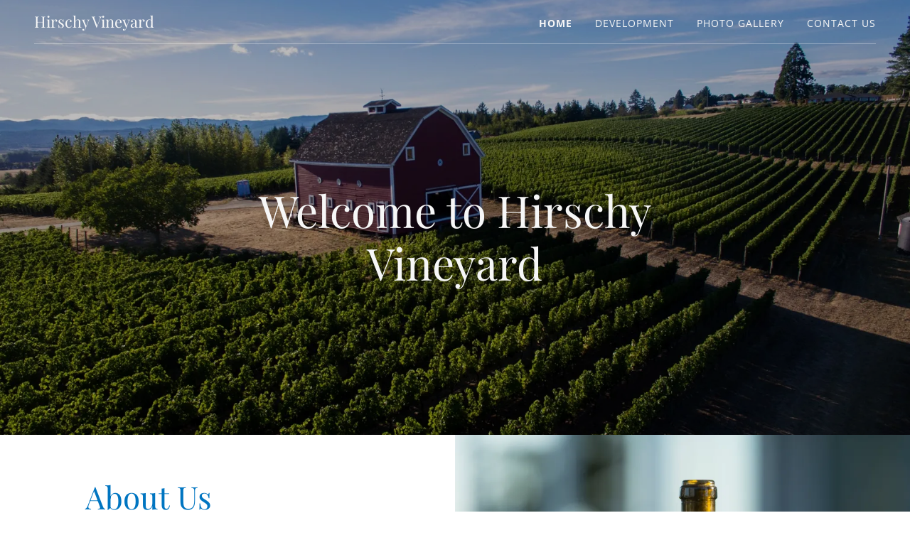

--- FILE ---
content_type: text/html;charset=utf-8
request_url: https://hirschyvineyard.com/
body_size: 13603
content:
<!DOCTYPE html><html lang="en-US"><head><meta charSet="utf-8"/><meta http-equiv="X-UA-Compatible" content="IE=edge"/><meta name="viewport" content="width=device-width, initial-scale=1"/><title>Hirschy Vineyard</title><meta name="author" content="Hirschy Vineyard"/><meta name="generator" content="Starfield Technologies; Go Daddy Website Builder 8.0.0000"/><link rel="manifest" href="/manifest.webmanifest"/><link rel="apple-touch-icon" sizes="57x57" href="//img1.wsimg.com/isteam/ip/static/pwa-app/logo-default.png/:/rs=w:57,h:57,m"/><link rel="apple-touch-icon" sizes="60x60" href="//img1.wsimg.com/isteam/ip/static/pwa-app/logo-default.png/:/rs=w:60,h:60,m"/><link rel="apple-touch-icon" sizes="72x72" href="//img1.wsimg.com/isteam/ip/static/pwa-app/logo-default.png/:/rs=w:72,h:72,m"/><link rel="apple-touch-icon" sizes="114x114" href="//img1.wsimg.com/isteam/ip/static/pwa-app/logo-default.png/:/rs=w:114,h:114,m"/><link rel="apple-touch-icon" sizes="120x120" href="//img1.wsimg.com/isteam/ip/static/pwa-app/logo-default.png/:/rs=w:120,h:120,m"/><link rel="apple-touch-icon" sizes="144x144" href="//img1.wsimg.com/isteam/ip/static/pwa-app/logo-default.png/:/rs=w:144,h:144,m"/><link rel="apple-touch-icon" sizes="152x152" href="//img1.wsimg.com/isteam/ip/static/pwa-app/logo-default.png/:/rs=w:152,h:152,m"/><link rel="apple-touch-icon" sizes="180x180" href="//img1.wsimg.com/isteam/ip/static/pwa-app/logo-default.png/:/rs=w:180,h:180,m"/><meta property="og:url" content="https://hirschyvineyard.com/"/>
<meta property="og:site_name" content="Hirschy Vineyard"/>
<meta property="og:title" content="Hirschy Vineyard"/>
<meta property="og:type" content="website"/>
<meta property="og:image" content="https://img1.wsimg.com/isteam/ip/db647d95-c6f4-4387-ad16-bcab16089b12/8a798bf3-4394-4ea6-a8b0-8e4ea952645b.jpg"/>
<meta property="og:locale" content="en_US"/>
<meta name="twitter:card" content="summary"/>
<meta name="twitter:title" content="Hirschy Vineyard"/>
<meta name="twitter:description" content="Welcome to Hirschy Vineyard"/>
<meta name="twitter:image" content="https://img1.wsimg.com/isteam/ip/db647d95-c6f4-4387-ad16-bcab16089b12/8a798bf3-4394-4ea6-a8b0-8e4ea952645b.jpg"/>
<meta name="twitter:image:alt" content="Hirschy Vineyard"/>
<meta name="theme-color" content="#0075C1"/><style data-inline-fonts>/* cyrillic */
@font-face {
  font-family: 'Playfair Display';
  font-style: normal;
  font-weight: 400;
  font-display: swap;
  src: url(https://img1.wsimg.com/gfonts/s/playfairdisplay/v40/nuFiD-vYSZviVYUb_rj3ij__anPXDTjYgFE_.woff2) format('woff2');
  unicode-range: U+0301, U+0400-045F, U+0490-0491, U+04B0-04B1, U+2116;
}
/* vietnamese */
@font-face {
  font-family: 'Playfair Display';
  font-style: normal;
  font-weight: 400;
  font-display: swap;
  src: url(https://img1.wsimg.com/gfonts/s/playfairdisplay/v40/nuFiD-vYSZviVYUb_rj3ij__anPXDTPYgFE_.woff2) format('woff2');
  unicode-range: U+0102-0103, U+0110-0111, U+0128-0129, U+0168-0169, U+01A0-01A1, U+01AF-01B0, U+0300-0301, U+0303-0304, U+0308-0309, U+0323, U+0329, U+1EA0-1EF9, U+20AB;
}
/* latin-ext */
@font-face {
  font-family: 'Playfair Display';
  font-style: normal;
  font-weight: 400;
  font-display: swap;
  src: url(https://img1.wsimg.com/gfonts/s/playfairdisplay/v40/nuFiD-vYSZviVYUb_rj3ij__anPXDTLYgFE_.woff2) format('woff2');
  unicode-range: U+0100-02BA, U+02BD-02C5, U+02C7-02CC, U+02CE-02D7, U+02DD-02FF, U+0304, U+0308, U+0329, U+1D00-1DBF, U+1E00-1E9F, U+1EF2-1EFF, U+2020, U+20A0-20AB, U+20AD-20C0, U+2113, U+2C60-2C7F, U+A720-A7FF;
}
/* latin */
@font-face {
  font-family: 'Playfair Display';
  font-style: normal;
  font-weight: 400;
  font-display: swap;
  src: url(https://img1.wsimg.com/gfonts/s/playfairdisplay/v40/nuFiD-vYSZviVYUb_rj3ij__anPXDTzYgA.woff2) format('woff2');
  unicode-range: U+0000-00FF, U+0131, U+0152-0153, U+02BB-02BC, U+02C6, U+02DA, U+02DC, U+0304, U+0308, U+0329, U+2000-206F, U+20AC, U+2122, U+2191, U+2193, U+2212, U+2215, U+FEFF, U+FFFD;
}
/* cyrillic */
@font-face {
  font-family: 'Playfair Display';
  font-style: normal;
  font-weight: 700;
  font-display: swap;
  src: url(https://img1.wsimg.com/gfonts/s/playfairdisplay/v40/nuFiD-vYSZviVYUb_rj3ij__anPXDTjYgFE_.woff2) format('woff2');
  unicode-range: U+0301, U+0400-045F, U+0490-0491, U+04B0-04B1, U+2116;
}
/* vietnamese */
@font-face {
  font-family: 'Playfair Display';
  font-style: normal;
  font-weight: 700;
  font-display: swap;
  src: url(https://img1.wsimg.com/gfonts/s/playfairdisplay/v40/nuFiD-vYSZviVYUb_rj3ij__anPXDTPYgFE_.woff2) format('woff2');
  unicode-range: U+0102-0103, U+0110-0111, U+0128-0129, U+0168-0169, U+01A0-01A1, U+01AF-01B0, U+0300-0301, U+0303-0304, U+0308-0309, U+0323, U+0329, U+1EA0-1EF9, U+20AB;
}
/* latin-ext */
@font-face {
  font-family: 'Playfair Display';
  font-style: normal;
  font-weight: 700;
  font-display: swap;
  src: url(https://img1.wsimg.com/gfonts/s/playfairdisplay/v40/nuFiD-vYSZviVYUb_rj3ij__anPXDTLYgFE_.woff2) format('woff2');
  unicode-range: U+0100-02BA, U+02BD-02C5, U+02C7-02CC, U+02CE-02D7, U+02DD-02FF, U+0304, U+0308, U+0329, U+1D00-1DBF, U+1E00-1E9F, U+1EF2-1EFF, U+2020, U+20A0-20AB, U+20AD-20C0, U+2113, U+2C60-2C7F, U+A720-A7FF;
}
/* latin */
@font-face {
  font-family: 'Playfair Display';
  font-style: normal;
  font-weight: 700;
  font-display: swap;
  src: url(https://img1.wsimg.com/gfonts/s/playfairdisplay/v40/nuFiD-vYSZviVYUb_rj3ij__anPXDTzYgA.woff2) format('woff2');
  unicode-range: U+0000-00FF, U+0131, U+0152-0153, U+02BB-02BC, U+02C6, U+02DA, U+02DC, U+0304, U+0308, U+0329, U+2000-206F, U+20AC, U+2122, U+2191, U+2193, U+2212, U+2215, U+FEFF, U+FFFD;
}
/* cyrillic */
@font-face {
  font-family: 'Playfair Display';
  font-style: normal;
  font-weight: 900;
  font-display: swap;
  src: url(https://img1.wsimg.com/gfonts/s/playfairdisplay/v40/nuFiD-vYSZviVYUb_rj3ij__anPXDTjYgFE_.woff2) format('woff2');
  unicode-range: U+0301, U+0400-045F, U+0490-0491, U+04B0-04B1, U+2116;
}
/* vietnamese */
@font-face {
  font-family: 'Playfair Display';
  font-style: normal;
  font-weight: 900;
  font-display: swap;
  src: url(https://img1.wsimg.com/gfonts/s/playfairdisplay/v40/nuFiD-vYSZviVYUb_rj3ij__anPXDTPYgFE_.woff2) format('woff2');
  unicode-range: U+0102-0103, U+0110-0111, U+0128-0129, U+0168-0169, U+01A0-01A1, U+01AF-01B0, U+0300-0301, U+0303-0304, U+0308-0309, U+0323, U+0329, U+1EA0-1EF9, U+20AB;
}
/* latin-ext */
@font-face {
  font-family: 'Playfair Display';
  font-style: normal;
  font-weight: 900;
  font-display: swap;
  src: url(https://img1.wsimg.com/gfonts/s/playfairdisplay/v40/nuFiD-vYSZviVYUb_rj3ij__anPXDTLYgFE_.woff2) format('woff2');
  unicode-range: U+0100-02BA, U+02BD-02C5, U+02C7-02CC, U+02CE-02D7, U+02DD-02FF, U+0304, U+0308, U+0329, U+1D00-1DBF, U+1E00-1E9F, U+1EF2-1EFF, U+2020, U+20A0-20AB, U+20AD-20C0, U+2113, U+2C60-2C7F, U+A720-A7FF;
}
/* latin */
@font-face {
  font-family: 'Playfair Display';
  font-style: normal;
  font-weight: 900;
  font-display: swap;
  src: url(https://img1.wsimg.com/gfonts/s/playfairdisplay/v40/nuFiD-vYSZviVYUb_rj3ij__anPXDTzYgA.woff2) format('woff2');
  unicode-range: U+0000-00FF, U+0131, U+0152-0153, U+02BB-02BC, U+02C6, U+02DA, U+02DC, U+0304, U+0308, U+0329, U+2000-206F, U+20AC, U+2122, U+2191, U+2193, U+2212, U+2215, U+FEFF, U+FFFD;
}

/* cyrillic-ext */
@font-face {
  font-family: 'Open Sans';
  font-style: italic;
  font-weight: 300;
  font-stretch: 100%;
  font-display: swap;
  src: url(https://img1.wsimg.com/gfonts/s/opensans/v44/memtYaGs126MiZpBA-UFUIcVXSCEkx2cmqvXlWqWtE6F15M.woff2) format('woff2');
  unicode-range: U+0460-052F, U+1C80-1C8A, U+20B4, U+2DE0-2DFF, U+A640-A69F, U+FE2E-FE2F;
}
/* cyrillic */
@font-face {
  font-family: 'Open Sans';
  font-style: italic;
  font-weight: 300;
  font-stretch: 100%;
  font-display: swap;
  src: url(https://img1.wsimg.com/gfonts/s/opensans/v44/memtYaGs126MiZpBA-UFUIcVXSCEkx2cmqvXlWqWvU6F15M.woff2) format('woff2');
  unicode-range: U+0301, U+0400-045F, U+0490-0491, U+04B0-04B1, U+2116;
}
/* greek-ext */
@font-face {
  font-family: 'Open Sans';
  font-style: italic;
  font-weight: 300;
  font-stretch: 100%;
  font-display: swap;
  src: url(https://img1.wsimg.com/gfonts/s/opensans/v44/memtYaGs126MiZpBA-UFUIcVXSCEkx2cmqvXlWqWtU6F15M.woff2) format('woff2');
  unicode-range: U+1F00-1FFF;
}
/* greek */
@font-face {
  font-family: 'Open Sans';
  font-style: italic;
  font-weight: 300;
  font-stretch: 100%;
  font-display: swap;
  src: url(https://img1.wsimg.com/gfonts/s/opensans/v44/memtYaGs126MiZpBA-UFUIcVXSCEkx2cmqvXlWqWuk6F15M.woff2) format('woff2');
  unicode-range: U+0370-0377, U+037A-037F, U+0384-038A, U+038C, U+038E-03A1, U+03A3-03FF;
}
/* hebrew */
@font-face {
  font-family: 'Open Sans';
  font-style: italic;
  font-weight: 300;
  font-stretch: 100%;
  font-display: swap;
  src: url(https://img1.wsimg.com/gfonts/s/opensans/v44/memtYaGs126MiZpBA-UFUIcVXSCEkx2cmqvXlWqWu06F15M.woff2) format('woff2');
  unicode-range: U+0307-0308, U+0590-05FF, U+200C-2010, U+20AA, U+25CC, U+FB1D-FB4F;
}
/* math */
@font-face {
  font-family: 'Open Sans';
  font-style: italic;
  font-weight: 300;
  font-stretch: 100%;
  font-display: swap;
  src: url(https://img1.wsimg.com/gfonts/s/opensans/v44/memtYaGs126MiZpBA-UFUIcVXSCEkx2cmqvXlWqWxU6F15M.woff2) format('woff2');
  unicode-range: U+0302-0303, U+0305, U+0307-0308, U+0310, U+0312, U+0315, U+031A, U+0326-0327, U+032C, U+032F-0330, U+0332-0333, U+0338, U+033A, U+0346, U+034D, U+0391-03A1, U+03A3-03A9, U+03B1-03C9, U+03D1, U+03D5-03D6, U+03F0-03F1, U+03F4-03F5, U+2016-2017, U+2034-2038, U+203C, U+2040, U+2043, U+2047, U+2050, U+2057, U+205F, U+2070-2071, U+2074-208E, U+2090-209C, U+20D0-20DC, U+20E1, U+20E5-20EF, U+2100-2112, U+2114-2115, U+2117-2121, U+2123-214F, U+2190, U+2192, U+2194-21AE, U+21B0-21E5, U+21F1-21F2, U+21F4-2211, U+2213-2214, U+2216-22FF, U+2308-230B, U+2310, U+2319, U+231C-2321, U+2336-237A, U+237C, U+2395, U+239B-23B7, U+23D0, U+23DC-23E1, U+2474-2475, U+25AF, U+25B3, U+25B7, U+25BD, U+25C1, U+25CA, U+25CC, U+25FB, U+266D-266F, U+27C0-27FF, U+2900-2AFF, U+2B0E-2B11, U+2B30-2B4C, U+2BFE, U+3030, U+FF5B, U+FF5D, U+1D400-1D7FF, U+1EE00-1EEFF;
}
/* symbols */
@font-face {
  font-family: 'Open Sans';
  font-style: italic;
  font-weight: 300;
  font-stretch: 100%;
  font-display: swap;
  src: url(https://img1.wsimg.com/gfonts/s/opensans/v44/memtYaGs126MiZpBA-UFUIcVXSCEkx2cmqvXlWqW106F15M.woff2) format('woff2');
  unicode-range: U+0001-000C, U+000E-001F, U+007F-009F, U+20DD-20E0, U+20E2-20E4, U+2150-218F, U+2190, U+2192, U+2194-2199, U+21AF, U+21E6-21F0, U+21F3, U+2218-2219, U+2299, U+22C4-22C6, U+2300-243F, U+2440-244A, U+2460-24FF, U+25A0-27BF, U+2800-28FF, U+2921-2922, U+2981, U+29BF, U+29EB, U+2B00-2BFF, U+4DC0-4DFF, U+FFF9-FFFB, U+10140-1018E, U+10190-1019C, U+101A0, U+101D0-101FD, U+102E0-102FB, U+10E60-10E7E, U+1D2C0-1D2D3, U+1D2E0-1D37F, U+1F000-1F0FF, U+1F100-1F1AD, U+1F1E6-1F1FF, U+1F30D-1F30F, U+1F315, U+1F31C, U+1F31E, U+1F320-1F32C, U+1F336, U+1F378, U+1F37D, U+1F382, U+1F393-1F39F, U+1F3A7-1F3A8, U+1F3AC-1F3AF, U+1F3C2, U+1F3C4-1F3C6, U+1F3CA-1F3CE, U+1F3D4-1F3E0, U+1F3ED, U+1F3F1-1F3F3, U+1F3F5-1F3F7, U+1F408, U+1F415, U+1F41F, U+1F426, U+1F43F, U+1F441-1F442, U+1F444, U+1F446-1F449, U+1F44C-1F44E, U+1F453, U+1F46A, U+1F47D, U+1F4A3, U+1F4B0, U+1F4B3, U+1F4B9, U+1F4BB, U+1F4BF, U+1F4C8-1F4CB, U+1F4D6, U+1F4DA, U+1F4DF, U+1F4E3-1F4E6, U+1F4EA-1F4ED, U+1F4F7, U+1F4F9-1F4FB, U+1F4FD-1F4FE, U+1F503, U+1F507-1F50B, U+1F50D, U+1F512-1F513, U+1F53E-1F54A, U+1F54F-1F5FA, U+1F610, U+1F650-1F67F, U+1F687, U+1F68D, U+1F691, U+1F694, U+1F698, U+1F6AD, U+1F6B2, U+1F6B9-1F6BA, U+1F6BC, U+1F6C6-1F6CF, U+1F6D3-1F6D7, U+1F6E0-1F6EA, U+1F6F0-1F6F3, U+1F6F7-1F6FC, U+1F700-1F7FF, U+1F800-1F80B, U+1F810-1F847, U+1F850-1F859, U+1F860-1F887, U+1F890-1F8AD, U+1F8B0-1F8BB, U+1F8C0-1F8C1, U+1F900-1F90B, U+1F93B, U+1F946, U+1F984, U+1F996, U+1F9E9, U+1FA00-1FA6F, U+1FA70-1FA7C, U+1FA80-1FA89, U+1FA8F-1FAC6, U+1FACE-1FADC, U+1FADF-1FAE9, U+1FAF0-1FAF8, U+1FB00-1FBFF;
}
/* vietnamese */
@font-face {
  font-family: 'Open Sans';
  font-style: italic;
  font-weight: 300;
  font-stretch: 100%;
  font-display: swap;
  src: url(https://img1.wsimg.com/gfonts/s/opensans/v44/memtYaGs126MiZpBA-UFUIcVXSCEkx2cmqvXlWqWtk6F15M.woff2) format('woff2');
  unicode-range: U+0102-0103, U+0110-0111, U+0128-0129, U+0168-0169, U+01A0-01A1, U+01AF-01B0, U+0300-0301, U+0303-0304, U+0308-0309, U+0323, U+0329, U+1EA0-1EF9, U+20AB;
}
/* latin-ext */
@font-face {
  font-family: 'Open Sans';
  font-style: italic;
  font-weight: 300;
  font-stretch: 100%;
  font-display: swap;
  src: url(https://img1.wsimg.com/gfonts/s/opensans/v44/memtYaGs126MiZpBA-UFUIcVXSCEkx2cmqvXlWqWt06F15M.woff2) format('woff2');
  unicode-range: U+0100-02BA, U+02BD-02C5, U+02C7-02CC, U+02CE-02D7, U+02DD-02FF, U+0304, U+0308, U+0329, U+1D00-1DBF, U+1E00-1E9F, U+1EF2-1EFF, U+2020, U+20A0-20AB, U+20AD-20C0, U+2113, U+2C60-2C7F, U+A720-A7FF;
}
/* latin */
@font-face {
  font-family: 'Open Sans';
  font-style: italic;
  font-weight: 300;
  font-stretch: 100%;
  font-display: swap;
  src: url(https://img1.wsimg.com/gfonts/s/opensans/v44/memtYaGs126MiZpBA-UFUIcVXSCEkx2cmqvXlWqWuU6F.woff2) format('woff2');
  unicode-range: U+0000-00FF, U+0131, U+0152-0153, U+02BB-02BC, U+02C6, U+02DA, U+02DC, U+0304, U+0308, U+0329, U+2000-206F, U+20AC, U+2122, U+2191, U+2193, U+2212, U+2215, U+FEFF, U+FFFD;
}
/* cyrillic-ext */
@font-face {
  font-family: 'Open Sans';
  font-style: italic;
  font-weight: 400;
  font-stretch: 100%;
  font-display: swap;
  src: url(https://img1.wsimg.com/gfonts/s/opensans/v44/memtYaGs126MiZpBA-UFUIcVXSCEkx2cmqvXlWqWtE6F15M.woff2) format('woff2');
  unicode-range: U+0460-052F, U+1C80-1C8A, U+20B4, U+2DE0-2DFF, U+A640-A69F, U+FE2E-FE2F;
}
/* cyrillic */
@font-face {
  font-family: 'Open Sans';
  font-style: italic;
  font-weight: 400;
  font-stretch: 100%;
  font-display: swap;
  src: url(https://img1.wsimg.com/gfonts/s/opensans/v44/memtYaGs126MiZpBA-UFUIcVXSCEkx2cmqvXlWqWvU6F15M.woff2) format('woff2');
  unicode-range: U+0301, U+0400-045F, U+0490-0491, U+04B0-04B1, U+2116;
}
/* greek-ext */
@font-face {
  font-family: 'Open Sans';
  font-style: italic;
  font-weight: 400;
  font-stretch: 100%;
  font-display: swap;
  src: url(https://img1.wsimg.com/gfonts/s/opensans/v44/memtYaGs126MiZpBA-UFUIcVXSCEkx2cmqvXlWqWtU6F15M.woff2) format('woff2');
  unicode-range: U+1F00-1FFF;
}
/* greek */
@font-face {
  font-family: 'Open Sans';
  font-style: italic;
  font-weight: 400;
  font-stretch: 100%;
  font-display: swap;
  src: url(https://img1.wsimg.com/gfonts/s/opensans/v44/memtYaGs126MiZpBA-UFUIcVXSCEkx2cmqvXlWqWuk6F15M.woff2) format('woff2');
  unicode-range: U+0370-0377, U+037A-037F, U+0384-038A, U+038C, U+038E-03A1, U+03A3-03FF;
}
/* hebrew */
@font-face {
  font-family: 'Open Sans';
  font-style: italic;
  font-weight: 400;
  font-stretch: 100%;
  font-display: swap;
  src: url(https://img1.wsimg.com/gfonts/s/opensans/v44/memtYaGs126MiZpBA-UFUIcVXSCEkx2cmqvXlWqWu06F15M.woff2) format('woff2');
  unicode-range: U+0307-0308, U+0590-05FF, U+200C-2010, U+20AA, U+25CC, U+FB1D-FB4F;
}
/* math */
@font-face {
  font-family: 'Open Sans';
  font-style: italic;
  font-weight: 400;
  font-stretch: 100%;
  font-display: swap;
  src: url(https://img1.wsimg.com/gfonts/s/opensans/v44/memtYaGs126MiZpBA-UFUIcVXSCEkx2cmqvXlWqWxU6F15M.woff2) format('woff2');
  unicode-range: U+0302-0303, U+0305, U+0307-0308, U+0310, U+0312, U+0315, U+031A, U+0326-0327, U+032C, U+032F-0330, U+0332-0333, U+0338, U+033A, U+0346, U+034D, U+0391-03A1, U+03A3-03A9, U+03B1-03C9, U+03D1, U+03D5-03D6, U+03F0-03F1, U+03F4-03F5, U+2016-2017, U+2034-2038, U+203C, U+2040, U+2043, U+2047, U+2050, U+2057, U+205F, U+2070-2071, U+2074-208E, U+2090-209C, U+20D0-20DC, U+20E1, U+20E5-20EF, U+2100-2112, U+2114-2115, U+2117-2121, U+2123-214F, U+2190, U+2192, U+2194-21AE, U+21B0-21E5, U+21F1-21F2, U+21F4-2211, U+2213-2214, U+2216-22FF, U+2308-230B, U+2310, U+2319, U+231C-2321, U+2336-237A, U+237C, U+2395, U+239B-23B7, U+23D0, U+23DC-23E1, U+2474-2475, U+25AF, U+25B3, U+25B7, U+25BD, U+25C1, U+25CA, U+25CC, U+25FB, U+266D-266F, U+27C0-27FF, U+2900-2AFF, U+2B0E-2B11, U+2B30-2B4C, U+2BFE, U+3030, U+FF5B, U+FF5D, U+1D400-1D7FF, U+1EE00-1EEFF;
}
/* symbols */
@font-face {
  font-family: 'Open Sans';
  font-style: italic;
  font-weight: 400;
  font-stretch: 100%;
  font-display: swap;
  src: url(https://img1.wsimg.com/gfonts/s/opensans/v44/memtYaGs126MiZpBA-UFUIcVXSCEkx2cmqvXlWqW106F15M.woff2) format('woff2');
  unicode-range: U+0001-000C, U+000E-001F, U+007F-009F, U+20DD-20E0, U+20E2-20E4, U+2150-218F, U+2190, U+2192, U+2194-2199, U+21AF, U+21E6-21F0, U+21F3, U+2218-2219, U+2299, U+22C4-22C6, U+2300-243F, U+2440-244A, U+2460-24FF, U+25A0-27BF, U+2800-28FF, U+2921-2922, U+2981, U+29BF, U+29EB, U+2B00-2BFF, U+4DC0-4DFF, U+FFF9-FFFB, U+10140-1018E, U+10190-1019C, U+101A0, U+101D0-101FD, U+102E0-102FB, U+10E60-10E7E, U+1D2C0-1D2D3, U+1D2E0-1D37F, U+1F000-1F0FF, U+1F100-1F1AD, U+1F1E6-1F1FF, U+1F30D-1F30F, U+1F315, U+1F31C, U+1F31E, U+1F320-1F32C, U+1F336, U+1F378, U+1F37D, U+1F382, U+1F393-1F39F, U+1F3A7-1F3A8, U+1F3AC-1F3AF, U+1F3C2, U+1F3C4-1F3C6, U+1F3CA-1F3CE, U+1F3D4-1F3E0, U+1F3ED, U+1F3F1-1F3F3, U+1F3F5-1F3F7, U+1F408, U+1F415, U+1F41F, U+1F426, U+1F43F, U+1F441-1F442, U+1F444, U+1F446-1F449, U+1F44C-1F44E, U+1F453, U+1F46A, U+1F47D, U+1F4A3, U+1F4B0, U+1F4B3, U+1F4B9, U+1F4BB, U+1F4BF, U+1F4C8-1F4CB, U+1F4D6, U+1F4DA, U+1F4DF, U+1F4E3-1F4E6, U+1F4EA-1F4ED, U+1F4F7, U+1F4F9-1F4FB, U+1F4FD-1F4FE, U+1F503, U+1F507-1F50B, U+1F50D, U+1F512-1F513, U+1F53E-1F54A, U+1F54F-1F5FA, U+1F610, U+1F650-1F67F, U+1F687, U+1F68D, U+1F691, U+1F694, U+1F698, U+1F6AD, U+1F6B2, U+1F6B9-1F6BA, U+1F6BC, U+1F6C6-1F6CF, U+1F6D3-1F6D7, U+1F6E0-1F6EA, U+1F6F0-1F6F3, U+1F6F7-1F6FC, U+1F700-1F7FF, U+1F800-1F80B, U+1F810-1F847, U+1F850-1F859, U+1F860-1F887, U+1F890-1F8AD, U+1F8B0-1F8BB, U+1F8C0-1F8C1, U+1F900-1F90B, U+1F93B, U+1F946, U+1F984, U+1F996, U+1F9E9, U+1FA00-1FA6F, U+1FA70-1FA7C, U+1FA80-1FA89, U+1FA8F-1FAC6, U+1FACE-1FADC, U+1FADF-1FAE9, U+1FAF0-1FAF8, U+1FB00-1FBFF;
}
/* vietnamese */
@font-face {
  font-family: 'Open Sans';
  font-style: italic;
  font-weight: 400;
  font-stretch: 100%;
  font-display: swap;
  src: url(https://img1.wsimg.com/gfonts/s/opensans/v44/memtYaGs126MiZpBA-UFUIcVXSCEkx2cmqvXlWqWtk6F15M.woff2) format('woff2');
  unicode-range: U+0102-0103, U+0110-0111, U+0128-0129, U+0168-0169, U+01A0-01A1, U+01AF-01B0, U+0300-0301, U+0303-0304, U+0308-0309, U+0323, U+0329, U+1EA0-1EF9, U+20AB;
}
/* latin-ext */
@font-face {
  font-family: 'Open Sans';
  font-style: italic;
  font-weight: 400;
  font-stretch: 100%;
  font-display: swap;
  src: url(https://img1.wsimg.com/gfonts/s/opensans/v44/memtYaGs126MiZpBA-UFUIcVXSCEkx2cmqvXlWqWt06F15M.woff2) format('woff2');
  unicode-range: U+0100-02BA, U+02BD-02C5, U+02C7-02CC, U+02CE-02D7, U+02DD-02FF, U+0304, U+0308, U+0329, U+1D00-1DBF, U+1E00-1E9F, U+1EF2-1EFF, U+2020, U+20A0-20AB, U+20AD-20C0, U+2113, U+2C60-2C7F, U+A720-A7FF;
}
/* latin */
@font-face {
  font-family: 'Open Sans';
  font-style: italic;
  font-weight: 400;
  font-stretch: 100%;
  font-display: swap;
  src: url(https://img1.wsimg.com/gfonts/s/opensans/v44/memtYaGs126MiZpBA-UFUIcVXSCEkx2cmqvXlWqWuU6F.woff2) format('woff2');
  unicode-range: U+0000-00FF, U+0131, U+0152-0153, U+02BB-02BC, U+02C6, U+02DA, U+02DC, U+0304, U+0308, U+0329, U+2000-206F, U+20AC, U+2122, U+2191, U+2193, U+2212, U+2215, U+FEFF, U+FFFD;
}
/* cyrillic-ext */
@font-face {
  font-family: 'Open Sans';
  font-style: italic;
  font-weight: 700;
  font-stretch: 100%;
  font-display: swap;
  src: url(https://img1.wsimg.com/gfonts/s/opensans/v44/memtYaGs126MiZpBA-UFUIcVXSCEkx2cmqvXlWqWtE6F15M.woff2) format('woff2');
  unicode-range: U+0460-052F, U+1C80-1C8A, U+20B4, U+2DE0-2DFF, U+A640-A69F, U+FE2E-FE2F;
}
/* cyrillic */
@font-face {
  font-family: 'Open Sans';
  font-style: italic;
  font-weight: 700;
  font-stretch: 100%;
  font-display: swap;
  src: url(https://img1.wsimg.com/gfonts/s/opensans/v44/memtYaGs126MiZpBA-UFUIcVXSCEkx2cmqvXlWqWvU6F15M.woff2) format('woff2');
  unicode-range: U+0301, U+0400-045F, U+0490-0491, U+04B0-04B1, U+2116;
}
/* greek-ext */
@font-face {
  font-family: 'Open Sans';
  font-style: italic;
  font-weight: 700;
  font-stretch: 100%;
  font-display: swap;
  src: url(https://img1.wsimg.com/gfonts/s/opensans/v44/memtYaGs126MiZpBA-UFUIcVXSCEkx2cmqvXlWqWtU6F15M.woff2) format('woff2');
  unicode-range: U+1F00-1FFF;
}
/* greek */
@font-face {
  font-family: 'Open Sans';
  font-style: italic;
  font-weight: 700;
  font-stretch: 100%;
  font-display: swap;
  src: url(https://img1.wsimg.com/gfonts/s/opensans/v44/memtYaGs126MiZpBA-UFUIcVXSCEkx2cmqvXlWqWuk6F15M.woff2) format('woff2');
  unicode-range: U+0370-0377, U+037A-037F, U+0384-038A, U+038C, U+038E-03A1, U+03A3-03FF;
}
/* hebrew */
@font-face {
  font-family: 'Open Sans';
  font-style: italic;
  font-weight: 700;
  font-stretch: 100%;
  font-display: swap;
  src: url(https://img1.wsimg.com/gfonts/s/opensans/v44/memtYaGs126MiZpBA-UFUIcVXSCEkx2cmqvXlWqWu06F15M.woff2) format('woff2');
  unicode-range: U+0307-0308, U+0590-05FF, U+200C-2010, U+20AA, U+25CC, U+FB1D-FB4F;
}
/* math */
@font-face {
  font-family: 'Open Sans';
  font-style: italic;
  font-weight: 700;
  font-stretch: 100%;
  font-display: swap;
  src: url(https://img1.wsimg.com/gfonts/s/opensans/v44/memtYaGs126MiZpBA-UFUIcVXSCEkx2cmqvXlWqWxU6F15M.woff2) format('woff2');
  unicode-range: U+0302-0303, U+0305, U+0307-0308, U+0310, U+0312, U+0315, U+031A, U+0326-0327, U+032C, U+032F-0330, U+0332-0333, U+0338, U+033A, U+0346, U+034D, U+0391-03A1, U+03A3-03A9, U+03B1-03C9, U+03D1, U+03D5-03D6, U+03F0-03F1, U+03F4-03F5, U+2016-2017, U+2034-2038, U+203C, U+2040, U+2043, U+2047, U+2050, U+2057, U+205F, U+2070-2071, U+2074-208E, U+2090-209C, U+20D0-20DC, U+20E1, U+20E5-20EF, U+2100-2112, U+2114-2115, U+2117-2121, U+2123-214F, U+2190, U+2192, U+2194-21AE, U+21B0-21E5, U+21F1-21F2, U+21F4-2211, U+2213-2214, U+2216-22FF, U+2308-230B, U+2310, U+2319, U+231C-2321, U+2336-237A, U+237C, U+2395, U+239B-23B7, U+23D0, U+23DC-23E1, U+2474-2475, U+25AF, U+25B3, U+25B7, U+25BD, U+25C1, U+25CA, U+25CC, U+25FB, U+266D-266F, U+27C0-27FF, U+2900-2AFF, U+2B0E-2B11, U+2B30-2B4C, U+2BFE, U+3030, U+FF5B, U+FF5D, U+1D400-1D7FF, U+1EE00-1EEFF;
}
/* symbols */
@font-face {
  font-family: 'Open Sans';
  font-style: italic;
  font-weight: 700;
  font-stretch: 100%;
  font-display: swap;
  src: url(https://img1.wsimg.com/gfonts/s/opensans/v44/memtYaGs126MiZpBA-UFUIcVXSCEkx2cmqvXlWqW106F15M.woff2) format('woff2');
  unicode-range: U+0001-000C, U+000E-001F, U+007F-009F, U+20DD-20E0, U+20E2-20E4, U+2150-218F, U+2190, U+2192, U+2194-2199, U+21AF, U+21E6-21F0, U+21F3, U+2218-2219, U+2299, U+22C4-22C6, U+2300-243F, U+2440-244A, U+2460-24FF, U+25A0-27BF, U+2800-28FF, U+2921-2922, U+2981, U+29BF, U+29EB, U+2B00-2BFF, U+4DC0-4DFF, U+FFF9-FFFB, U+10140-1018E, U+10190-1019C, U+101A0, U+101D0-101FD, U+102E0-102FB, U+10E60-10E7E, U+1D2C0-1D2D3, U+1D2E0-1D37F, U+1F000-1F0FF, U+1F100-1F1AD, U+1F1E6-1F1FF, U+1F30D-1F30F, U+1F315, U+1F31C, U+1F31E, U+1F320-1F32C, U+1F336, U+1F378, U+1F37D, U+1F382, U+1F393-1F39F, U+1F3A7-1F3A8, U+1F3AC-1F3AF, U+1F3C2, U+1F3C4-1F3C6, U+1F3CA-1F3CE, U+1F3D4-1F3E0, U+1F3ED, U+1F3F1-1F3F3, U+1F3F5-1F3F7, U+1F408, U+1F415, U+1F41F, U+1F426, U+1F43F, U+1F441-1F442, U+1F444, U+1F446-1F449, U+1F44C-1F44E, U+1F453, U+1F46A, U+1F47D, U+1F4A3, U+1F4B0, U+1F4B3, U+1F4B9, U+1F4BB, U+1F4BF, U+1F4C8-1F4CB, U+1F4D6, U+1F4DA, U+1F4DF, U+1F4E3-1F4E6, U+1F4EA-1F4ED, U+1F4F7, U+1F4F9-1F4FB, U+1F4FD-1F4FE, U+1F503, U+1F507-1F50B, U+1F50D, U+1F512-1F513, U+1F53E-1F54A, U+1F54F-1F5FA, U+1F610, U+1F650-1F67F, U+1F687, U+1F68D, U+1F691, U+1F694, U+1F698, U+1F6AD, U+1F6B2, U+1F6B9-1F6BA, U+1F6BC, U+1F6C6-1F6CF, U+1F6D3-1F6D7, U+1F6E0-1F6EA, U+1F6F0-1F6F3, U+1F6F7-1F6FC, U+1F700-1F7FF, U+1F800-1F80B, U+1F810-1F847, U+1F850-1F859, U+1F860-1F887, U+1F890-1F8AD, U+1F8B0-1F8BB, U+1F8C0-1F8C1, U+1F900-1F90B, U+1F93B, U+1F946, U+1F984, U+1F996, U+1F9E9, U+1FA00-1FA6F, U+1FA70-1FA7C, U+1FA80-1FA89, U+1FA8F-1FAC6, U+1FACE-1FADC, U+1FADF-1FAE9, U+1FAF0-1FAF8, U+1FB00-1FBFF;
}
/* vietnamese */
@font-face {
  font-family: 'Open Sans';
  font-style: italic;
  font-weight: 700;
  font-stretch: 100%;
  font-display: swap;
  src: url(https://img1.wsimg.com/gfonts/s/opensans/v44/memtYaGs126MiZpBA-UFUIcVXSCEkx2cmqvXlWqWtk6F15M.woff2) format('woff2');
  unicode-range: U+0102-0103, U+0110-0111, U+0128-0129, U+0168-0169, U+01A0-01A1, U+01AF-01B0, U+0300-0301, U+0303-0304, U+0308-0309, U+0323, U+0329, U+1EA0-1EF9, U+20AB;
}
/* latin-ext */
@font-face {
  font-family: 'Open Sans';
  font-style: italic;
  font-weight: 700;
  font-stretch: 100%;
  font-display: swap;
  src: url(https://img1.wsimg.com/gfonts/s/opensans/v44/memtYaGs126MiZpBA-UFUIcVXSCEkx2cmqvXlWqWt06F15M.woff2) format('woff2');
  unicode-range: U+0100-02BA, U+02BD-02C5, U+02C7-02CC, U+02CE-02D7, U+02DD-02FF, U+0304, U+0308, U+0329, U+1D00-1DBF, U+1E00-1E9F, U+1EF2-1EFF, U+2020, U+20A0-20AB, U+20AD-20C0, U+2113, U+2C60-2C7F, U+A720-A7FF;
}
/* latin */
@font-face {
  font-family: 'Open Sans';
  font-style: italic;
  font-weight: 700;
  font-stretch: 100%;
  font-display: swap;
  src: url(https://img1.wsimg.com/gfonts/s/opensans/v44/memtYaGs126MiZpBA-UFUIcVXSCEkx2cmqvXlWqWuU6F.woff2) format('woff2');
  unicode-range: U+0000-00FF, U+0131, U+0152-0153, U+02BB-02BC, U+02C6, U+02DA, U+02DC, U+0304, U+0308, U+0329, U+2000-206F, U+20AC, U+2122, U+2191, U+2193, U+2212, U+2215, U+FEFF, U+FFFD;
}
/* cyrillic-ext */
@font-face {
  font-family: 'Open Sans';
  font-style: normal;
  font-weight: 300;
  font-stretch: 100%;
  font-display: swap;
  src: url(https://img1.wsimg.com/gfonts/s/opensans/v44/memvYaGs126MiZpBA-UvWbX2vVnXBbObj2OVTSKmu1aB.woff2) format('woff2');
  unicode-range: U+0460-052F, U+1C80-1C8A, U+20B4, U+2DE0-2DFF, U+A640-A69F, U+FE2E-FE2F;
}
/* cyrillic */
@font-face {
  font-family: 'Open Sans';
  font-style: normal;
  font-weight: 300;
  font-stretch: 100%;
  font-display: swap;
  src: url(https://img1.wsimg.com/gfonts/s/opensans/v44/memvYaGs126MiZpBA-UvWbX2vVnXBbObj2OVTSumu1aB.woff2) format('woff2');
  unicode-range: U+0301, U+0400-045F, U+0490-0491, U+04B0-04B1, U+2116;
}
/* greek-ext */
@font-face {
  font-family: 'Open Sans';
  font-style: normal;
  font-weight: 300;
  font-stretch: 100%;
  font-display: swap;
  src: url(https://img1.wsimg.com/gfonts/s/opensans/v44/memvYaGs126MiZpBA-UvWbX2vVnXBbObj2OVTSOmu1aB.woff2) format('woff2');
  unicode-range: U+1F00-1FFF;
}
/* greek */
@font-face {
  font-family: 'Open Sans';
  font-style: normal;
  font-weight: 300;
  font-stretch: 100%;
  font-display: swap;
  src: url(https://img1.wsimg.com/gfonts/s/opensans/v44/memvYaGs126MiZpBA-UvWbX2vVnXBbObj2OVTSymu1aB.woff2) format('woff2');
  unicode-range: U+0370-0377, U+037A-037F, U+0384-038A, U+038C, U+038E-03A1, U+03A3-03FF;
}
/* hebrew */
@font-face {
  font-family: 'Open Sans';
  font-style: normal;
  font-weight: 300;
  font-stretch: 100%;
  font-display: swap;
  src: url(https://img1.wsimg.com/gfonts/s/opensans/v44/memvYaGs126MiZpBA-UvWbX2vVnXBbObj2OVTS2mu1aB.woff2) format('woff2');
  unicode-range: U+0307-0308, U+0590-05FF, U+200C-2010, U+20AA, U+25CC, U+FB1D-FB4F;
}
/* math */
@font-face {
  font-family: 'Open Sans';
  font-style: normal;
  font-weight: 300;
  font-stretch: 100%;
  font-display: swap;
  src: url(https://img1.wsimg.com/gfonts/s/opensans/v44/memvYaGs126MiZpBA-UvWbX2vVnXBbObj2OVTVOmu1aB.woff2) format('woff2');
  unicode-range: U+0302-0303, U+0305, U+0307-0308, U+0310, U+0312, U+0315, U+031A, U+0326-0327, U+032C, U+032F-0330, U+0332-0333, U+0338, U+033A, U+0346, U+034D, U+0391-03A1, U+03A3-03A9, U+03B1-03C9, U+03D1, U+03D5-03D6, U+03F0-03F1, U+03F4-03F5, U+2016-2017, U+2034-2038, U+203C, U+2040, U+2043, U+2047, U+2050, U+2057, U+205F, U+2070-2071, U+2074-208E, U+2090-209C, U+20D0-20DC, U+20E1, U+20E5-20EF, U+2100-2112, U+2114-2115, U+2117-2121, U+2123-214F, U+2190, U+2192, U+2194-21AE, U+21B0-21E5, U+21F1-21F2, U+21F4-2211, U+2213-2214, U+2216-22FF, U+2308-230B, U+2310, U+2319, U+231C-2321, U+2336-237A, U+237C, U+2395, U+239B-23B7, U+23D0, U+23DC-23E1, U+2474-2475, U+25AF, U+25B3, U+25B7, U+25BD, U+25C1, U+25CA, U+25CC, U+25FB, U+266D-266F, U+27C0-27FF, U+2900-2AFF, U+2B0E-2B11, U+2B30-2B4C, U+2BFE, U+3030, U+FF5B, U+FF5D, U+1D400-1D7FF, U+1EE00-1EEFF;
}
/* symbols */
@font-face {
  font-family: 'Open Sans';
  font-style: normal;
  font-weight: 300;
  font-stretch: 100%;
  font-display: swap;
  src: url(https://img1.wsimg.com/gfonts/s/opensans/v44/memvYaGs126MiZpBA-UvWbX2vVnXBbObj2OVTUGmu1aB.woff2) format('woff2');
  unicode-range: U+0001-000C, U+000E-001F, U+007F-009F, U+20DD-20E0, U+20E2-20E4, U+2150-218F, U+2190, U+2192, U+2194-2199, U+21AF, U+21E6-21F0, U+21F3, U+2218-2219, U+2299, U+22C4-22C6, U+2300-243F, U+2440-244A, U+2460-24FF, U+25A0-27BF, U+2800-28FF, U+2921-2922, U+2981, U+29BF, U+29EB, U+2B00-2BFF, U+4DC0-4DFF, U+FFF9-FFFB, U+10140-1018E, U+10190-1019C, U+101A0, U+101D0-101FD, U+102E0-102FB, U+10E60-10E7E, U+1D2C0-1D2D3, U+1D2E0-1D37F, U+1F000-1F0FF, U+1F100-1F1AD, U+1F1E6-1F1FF, U+1F30D-1F30F, U+1F315, U+1F31C, U+1F31E, U+1F320-1F32C, U+1F336, U+1F378, U+1F37D, U+1F382, U+1F393-1F39F, U+1F3A7-1F3A8, U+1F3AC-1F3AF, U+1F3C2, U+1F3C4-1F3C6, U+1F3CA-1F3CE, U+1F3D4-1F3E0, U+1F3ED, U+1F3F1-1F3F3, U+1F3F5-1F3F7, U+1F408, U+1F415, U+1F41F, U+1F426, U+1F43F, U+1F441-1F442, U+1F444, U+1F446-1F449, U+1F44C-1F44E, U+1F453, U+1F46A, U+1F47D, U+1F4A3, U+1F4B0, U+1F4B3, U+1F4B9, U+1F4BB, U+1F4BF, U+1F4C8-1F4CB, U+1F4D6, U+1F4DA, U+1F4DF, U+1F4E3-1F4E6, U+1F4EA-1F4ED, U+1F4F7, U+1F4F9-1F4FB, U+1F4FD-1F4FE, U+1F503, U+1F507-1F50B, U+1F50D, U+1F512-1F513, U+1F53E-1F54A, U+1F54F-1F5FA, U+1F610, U+1F650-1F67F, U+1F687, U+1F68D, U+1F691, U+1F694, U+1F698, U+1F6AD, U+1F6B2, U+1F6B9-1F6BA, U+1F6BC, U+1F6C6-1F6CF, U+1F6D3-1F6D7, U+1F6E0-1F6EA, U+1F6F0-1F6F3, U+1F6F7-1F6FC, U+1F700-1F7FF, U+1F800-1F80B, U+1F810-1F847, U+1F850-1F859, U+1F860-1F887, U+1F890-1F8AD, U+1F8B0-1F8BB, U+1F8C0-1F8C1, U+1F900-1F90B, U+1F93B, U+1F946, U+1F984, U+1F996, U+1F9E9, U+1FA00-1FA6F, U+1FA70-1FA7C, U+1FA80-1FA89, U+1FA8F-1FAC6, U+1FACE-1FADC, U+1FADF-1FAE9, U+1FAF0-1FAF8, U+1FB00-1FBFF;
}
/* vietnamese */
@font-face {
  font-family: 'Open Sans';
  font-style: normal;
  font-weight: 300;
  font-stretch: 100%;
  font-display: swap;
  src: url(https://img1.wsimg.com/gfonts/s/opensans/v44/memvYaGs126MiZpBA-UvWbX2vVnXBbObj2OVTSCmu1aB.woff2) format('woff2');
  unicode-range: U+0102-0103, U+0110-0111, U+0128-0129, U+0168-0169, U+01A0-01A1, U+01AF-01B0, U+0300-0301, U+0303-0304, U+0308-0309, U+0323, U+0329, U+1EA0-1EF9, U+20AB;
}
/* latin-ext */
@font-face {
  font-family: 'Open Sans';
  font-style: normal;
  font-weight: 300;
  font-stretch: 100%;
  font-display: swap;
  src: url(https://img1.wsimg.com/gfonts/s/opensans/v44/memvYaGs126MiZpBA-UvWbX2vVnXBbObj2OVTSGmu1aB.woff2) format('woff2');
  unicode-range: U+0100-02BA, U+02BD-02C5, U+02C7-02CC, U+02CE-02D7, U+02DD-02FF, U+0304, U+0308, U+0329, U+1D00-1DBF, U+1E00-1E9F, U+1EF2-1EFF, U+2020, U+20A0-20AB, U+20AD-20C0, U+2113, U+2C60-2C7F, U+A720-A7FF;
}
/* latin */
@font-face {
  font-family: 'Open Sans';
  font-style: normal;
  font-weight: 300;
  font-stretch: 100%;
  font-display: swap;
  src: url(https://img1.wsimg.com/gfonts/s/opensans/v44/memvYaGs126MiZpBA-UvWbX2vVnXBbObj2OVTS-muw.woff2) format('woff2');
  unicode-range: U+0000-00FF, U+0131, U+0152-0153, U+02BB-02BC, U+02C6, U+02DA, U+02DC, U+0304, U+0308, U+0329, U+2000-206F, U+20AC, U+2122, U+2191, U+2193, U+2212, U+2215, U+FEFF, U+FFFD;
}
/* cyrillic-ext */
@font-face {
  font-family: 'Open Sans';
  font-style: normal;
  font-weight: 400;
  font-stretch: 100%;
  font-display: swap;
  src: url(https://img1.wsimg.com/gfonts/s/opensans/v44/memvYaGs126MiZpBA-UvWbX2vVnXBbObj2OVTSKmu1aB.woff2) format('woff2');
  unicode-range: U+0460-052F, U+1C80-1C8A, U+20B4, U+2DE0-2DFF, U+A640-A69F, U+FE2E-FE2F;
}
/* cyrillic */
@font-face {
  font-family: 'Open Sans';
  font-style: normal;
  font-weight: 400;
  font-stretch: 100%;
  font-display: swap;
  src: url(https://img1.wsimg.com/gfonts/s/opensans/v44/memvYaGs126MiZpBA-UvWbX2vVnXBbObj2OVTSumu1aB.woff2) format('woff2');
  unicode-range: U+0301, U+0400-045F, U+0490-0491, U+04B0-04B1, U+2116;
}
/* greek-ext */
@font-face {
  font-family: 'Open Sans';
  font-style: normal;
  font-weight: 400;
  font-stretch: 100%;
  font-display: swap;
  src: url(https://img1.wsimg.com/gfonts/s/opensans/v44/memvYaGs126MiZpBA-UvWbX2vVnXBbObj2OVTSOmu1aB.woff2) format('woff2');
  unicode-range: U+1F00-1FFF;
}
/* greek */
@font-face {
  font-family: 'Open Sans';
  font-style: normal;
  font-weight: 400;
  font-stretch: 100%;
  font-display: swap;
  src: url(https://img1.wsimg.com/gfonts/s/opensans/v44/memvYaGs126MiZpBA-UvWbX2vVnXBbObj2OVTSymu1aB.woff2) format('woff2');
  unicode-range: U+0370-0377, U+037A-037F, U+0384-038A, U+038C, U+038E-03A1, U+03A3-03FF;
}
/* hebrew */
@font-face {
  font-family: 'Open Sans';
  font-style: normal;
  font-weight: 400;
  font-stretch: 100%;
  font-display: swap;
  src: url(https://img1.wsimg.com/gfonts/s/opensans/v44/memvYaGs126MiZpBA-UvWbX2vVnXBbObj2OVTS2mu1aB.woff2) format('woff2');
  unicode-range: U+0307-0308, U+0590-05FF, U+200C-2010, U+20AA, U+25CC, U+FB1D-FB4F;
}
/* math */
@font-face {
  font-family: 'Open Sans';
  font-style: normal;
  font-weight: 400;
  font-stretch: 100%;
  font-display: swap;
  src: url(https://img1.wsimg.com/gfonts/s/opensans/v44/memvYaGs126MiZpBA-UvWbX2vVnXBbObj2OVTVOmu1aB.woff2) format('woff2');
  unicode-range: U+0302-0303, U+0305, U+0307-0308, U+0310, U+0312, U+0315, U+031A, U+0326-0327, U+032C, U+032F-0330, U+0332-0333, U+0338, U+033A, U+0346, U+034D, U+0391-03A1, U+03A3-03A9, U+03B1-03C9, U+03D1, U+03D5-03D6, U+03F0-03F1, U+03F4-03F5, U+2016-2017, U+2034-2038, U+203C, U+2040, U+2043, U+2047, U+2050, U+2057, U+205F, U+2070-2071, U+2074-208E, U+2090-209C, U+20D0-20DC, U+20E1, U+20E5-20EF, U+2100-2112, U+2114-2115, U+2117-2121, U+2123-214F, U+2190, U+2192, U+2194-21AE, U+21B0-21E5, U+21F1-21F2, U+21F4-2211, U+2213-2214, U+2216-22FF, U+2308-230B, U+2310, U+2319, U+231C-2321, U+2336-237A, U+237C, U+2395, U+239B-23B7, U+23D0, U+23DC-23E1, U+2474-2475, U+25AF, U+25B3, U+25B7, U+25BD, U+25C1, U+25CA, U+25CC, U+25FB, U+266D-266F, U+27C0-27FF, U+2900-2AFF, U+2B0E-2B11, U+2B30-2B4C, U+2BFE, U+3030, U+FF5B, U+FF5D, U+1D400-1D7FF, U+1EE00-1EEFF;
}
/* symbols */
@font-face {
  font-family: 'Open Sans';
  font-style: normal;
  font-weight: 400;
  font-stretch: 100%;
  font-display: swap;
  src: url(https://img1.wsimg.com/gfonts/s/opensans/v44/memvYaGs126MiZpBA-UvWbX2vVnXBbObj2OVTUGmu1aB.woff2) format('woff2');
  unicode-range: U+0001-000C, U+000E-001F, U+007F-009F, U+20DD-20E0, U+20E2-20E4, U+2150-218F, U+2190, U+2192, U+2194-2199, U+21AF, U+21E6-21F0, U+21F3, U+2218-2219, U+2299, U+22C4-22C6, U+2300-243F, U+2440-244A, U+2460-24FF, U+25A0-27BF, U+2800-28FF, U+2921-2922, U+2981, U+29BF, U+29EB, U+2B00-2BFF, U+4DC0-4DFF, U+FFF9-FFFB, U+10140-1018E, U+10190-1019C, U+101A0, U+101D0-101FD, U+102E0-102FB, U+10E60-10E7E, U+1D2C0-1D2D3, U+1D2E0-1D37F, U+1F000-1F0FF, U+1F100-1F1AD, U+1F1E6-1F1FF, U+1F30D-1F30F, U+1F315, U+1F31C, U+1F31E, U+1F320-1F32C, U+1F336, U+1F378, U+1F37D, U+1F382, U+1F393-1F39F, U+1F3A7-1F3A8, U+1F3AC-1F3AF, U+1F3C2, U+1F3C4-1F3C6, U+1F3CA-1F3CE, U+1F3D4-1F3E0, U+1F3ED, U+1F3F1-1F3F3, U+1F3F5-1F3F7, U+1F408, U+1F415, U+1F41F, U+1F426, U+1F43F, U+1F441-1F442, U+1F444, U+1F446-1F449, U+1F44C-1F44E, U+1F453, U+1F46A, U+1F47D, U+1F4A3, U+1F4B0, U+1F4B3, U+1F4B9, U+1F4BB, U+1F4BF, U+1F4C8-1F4CB, U+1F4D6, U+1F4DA, U+1F4DF, U+1F4E3-1F4E6, U+1F4EA-1F4ED, U+1F4F7, U+1F4F9-1F4FB, U+1F4FD-1F4FE, U+1F503, U+1F507-1F50B, U+1F50D, U+1F512-1F513, U+1F53E-1F54A, U+1F54F-1F5FA, U+1F610, U+1F650-1F67F, U+1F687, U+1F68D, U+1F691, U+1F694, U+1F698, U+1F6AD, U+1F6B2, U+1F6B9-1F6BA, U+1F6BC, U+1F6C6-1F6CF, U+1F6D3-1F6D7, U+1F6E0-1F6EA, U+1F6F0-1F6F3, U+1F6F7-1F6FC, U+1F700-1F7FF, U+1F800-1F80B, U+1F810-1F847, U+1F850-1F859, U+1F860-1F887, U+1F890-1F8AD, U+1F8B0-1F8BB, U+1F8C0-1F8C1, U+1F900-1F90B, U+1F93B, U+1F946, U+1F984, U+1F996, U+1F9E9, U+1FA00-1FA6F, U+1FA70-1FA7C, U+1FA80-1FA89, U+1FA8F-1FAC6, U+1FACE-1FADC, U+1FADF-1FAE9, U+1FAF0-1FAF8, U+1FB00-1FBFF;
}
/* vietnamese */
@font-face {
  font-family: 'Open Sans';
  font-style: normal;
  font-weight: 400;
  font-stretch: 100%;
  font-display: swap;
  src: url(https://img1.wsimg.com/gfonts/s/opensans/v44/memvYaGs126MiZpBA-UvWbX2vVnXBbObj2OVTSCmu1aB.woff2) format('woff2');
  unicode-range: U+0102-0103, U+0110-0111, U+0128-0129, U+0168-0169, U+01A0-01A1, U+01AF-01B0, U+0300-0301, U+0303-0304, U+0308-0309, U+0323, U+0329, U+1EA0-1EF9, U+20AB;
}
/* latin-ext */
@font-face {
  font-family: 'Open Sans';
  font-style: normal;
  font-weight: 400;
  font-stretch: 100%;
  font-display: swap;
  src: url(https://img1.wsimg.com/gfonts/s/opensans/v44/memvYaGs126MiZpBA-UvWbX2vVnXBbObj2OVTSGmu1aB.woff2) format('woff2');
  unicode-range: U+0100-02BA, U+02BD-02C5, U+02C7-02CC, U+02CE-02D7, U+02DD-02FF, U+0304, U+0308, U+0329, U+1D00-1DBF, U+1E00-1E9F, U+1EF2-1EFF, U+2020, U+20A0-20AB, U+20AD-20C0, U+2113, U+2C60-2C7F, U+A720-A7FF;
}
/* latin */
@font-face {
  font-family: 'Open Sans';
  font-style: normal;
  font-weight: 400;
  font-stretch: 100%;
  font-display: swap;
  src: url(https://img1.wsimg.com/gfonts/s/opensans/v44/memvYaGs126MiZpBA-UvWbX2vVnXBbObj2OVTS-muw.woff2) format('woff2');
  unicode-range: U+0000-00FF, U+0131, U+0152-0153, U+02BB-02BC, U+02C6, U+02DA, U+02DC, U+0304, U+0308, U+0329, U+2000-206F, U+20AC, U+2122, U+2191, U+2193, U+2212, U+2215, U+FEFF, U+FFFD;
}
/* cyrillic-ext */
@font-face {
  font-family: 'Open Sans';
  font-style: normal;
  font-weight: 700;
  font-stretch: 100%;
  font-display: swap;
  src: url(https://img1.wsimg.com/gfonts/s/opensans/v44/memvYaGs126MiZpBA-UvWbX2vVnXBbObj2OVTSKmu1aB.woff2) format('woff2');
  unicode-range: U+0460-052F, U+1C80-1C8A, U+20B4, U+2DE0-2DFF, U+A640-A69F, U+FE2E-FE2F;
}
/* cyrillic */
@font-face {
  font-family: 'Open Sans';
  font-style: normal;
  font-weight: 700;
  font-stretch: 100%;
  font-display: swap;
  src: url(https://img1.wsimg.com/gfonts/s/opensans/v44/memvYaGs126MiZpBA-UvWbX2vVnXBbObj2OVTSumu1aB.woff2) format('woff2');
  unicode-range: U+0301, U+0400-045F, U+0490-0491, U+04B0-04B1, U+2116;
}
/* greek-ext */
@font-face {
  font-family: 'Open Sans';
  font-style: normal;
  font-weight: 700;
  font-stretch: 100%;
  font-display: swap;
  src: url(https://img1.wsimg.com/gfonts/s/opensans/v44/memvYaGs126MiZpBA-UvWbX2vVnXBbObj2OVTSOmu1aB.woff2) format('woff2');
  unicode-range: U+1F00-1FFF;
}
/* greek */
@font-face {
  font-family: 'Open Sans';
  font-style: normal;
  font-weight: 700;
  font-stretch: 100%;
  font-display: swap;
  src: url(https://img1.wsimg.com/gfonts/s/opensans/v44/memvYaGs126MiZpBA-UvWbX2vVnXBbObj2OVTSymu1aB.woff2) format('woff2');
  unicode-range: U+0370-0377, U+037A-037F, U+0384-038A, U+038C, U+038E-03A1, U+03A3-03FF;
}
/* hebrew */
@font-face {
  font-family: 'Open Sans';
  font-style: normal;
  font-weight: 700;
  font-stretch: 100%;
  font-display: swap;
  src: url(https://img1.wsimg.com/gfonts/s/opensans/v44/memvYaGs126MiZpBA-UvWbX2vVnXBbObj2OVTS2mu1aB.woff2) format('woff2');
  unicode-range: U+0307-0308, U+0590-05FF, U+200C-2010, U+20AA, U+25CC, U+FB1D-FB4F;
}
/* math */
@font-face {
  font-family: 'Open Sans';
  font-style: normal;
  font-weight: 700;
  font-stretch: 100%;
  font-display: swap;
  src: url(https://img1.wsimg.com/gfonts/s/opensans/v44/memvYaGs126MiZpBA-UvWbX2vVnXBbObj2OVTVOmu1aB.woff2) format('woff2');
  unicode-range: U+0302-0303, U+0305, U+0307-0308, U+0310, U+0312, U+0315, U+031A, U+0326-0327, U+032C, U+032F-0330, U+0332-0333, U+0338, U+033A, U+0346, U+034D, U+0391-03A1, U+03A3-03A9, U+03B1-03C9, U+03D1, U+03D5-03D6, U+03F0-03F1, U+03F4-03F5, U+2016-2017, U+2034-2038, U+203C, U+2040, U+2043, U+2047, U+2050, U+2057, U+205F, U+2070-2071, U+2074-208E, U+2090-209C, U+20D0-20DC, U+20E1, U+20E5-20EF, U+2100-2112, U+2114-2115, U+2117-2121, U+2123-214F, U+2190, U+2192, U+2194-21AE, U+21B0-21E5, U+21F1-21F2, U+21F4-2211, U+2213-2214, U+2216-22FF, U+2308-230B, U+2310, U+2319, U+231C-2321, U+2336-237A, U+237C, U+2395, U+239B-23B7, U+23D0, U+23DC-23E1, U+2474-2475, U+25AF, U+25B3, U+25B7, U+25BD, U+25C1, U+25CA, U+25CC, U+25FB, U+266D-266F, U+27C0-27FF, U+2900-2AFF, U+2B0E-2B11, U+2B30-2B4C, U+2BFE, U+3030, U+FF5B, U+FF5D, U+1D400-1D7FF, U+1EE00-1EEFF;
}
/* symbols */
@font-face {
  font-family: 'Open Sans';
  font-style: normal;
  font-weight: 700;
  font-stretch: 100%;
  font-display: swap;
  src: url(https://img1.wsimg.com/gfonts/s/opensans/v44/memvYaGs126MiZpBA-UvWbX2vVnXBbObj2OVTUGmu1aB.woff2) format('woff2');
  unicode-range: U+0001-000C, U+000E-001F, U+007F-009F, U+20DD-20E0, U+20E2-20E4, U+2150-218F, U+2190, U+2192, U+2194-2199, U+21AF, U+21E6-21F0, U+21F3, U+2218-2219, U+2299, U+22C4-22C6, U+2300-243F, U+2440-244A, U+2460-24FF, U+25A0-27BF, U+2800-28FF, U+2921-2922, U+2981, U+29BF, U+29EB, U+2B00-2BFF, U+4DC0-4DFF, U+FFF9-FFFB, U+10140-1018E, U+10190-1019C, U+101A0, U+101D0-101FD, U+102E0-102FB, U+10E60-10E7E, U+1D2C0-1D2D3, U+1D2E0-1D37F, U+1F000-1F0FF, U+1F100-1F1AD, U+1F1E6-1F1FF, U+1F30D-1F30F, U+1F315, U+1F31C, U+1F31E, U+1F320-1F32C, U+1F336, U+1F378, U+1F37D, U+1F382, U+1F393-1F39F, U+1F3A7-1F3A8, U+1F3AC-1F3AF, U+1F3C2, U+1F3C4-1F3C6, U+1F3CA-1F3CE, U+1F3D4-1F3E0, U+1F3ED, U+1F3F1-1F3F3, U+1F3F5-1F3F7, U+1F408, U+1F415, U+1F41F, U+1F426, U+1F43F, U+1F441-1F442, U+1F444, U+1F446-1F449, U+1F44C-1F44E, U+1F453, U+1F46A, U+1F47D, U+1F4A3, U+1F4B0, U+1F4B3, U+1F4B9, U+1F4BB, U+1F4BF, U+1F4C8-1F4CB, U+1F4D6, U+1F4DA, U+1F4DF, U+1F4E3-1F4E6, U+1F4EA-1F4ED, U+1F4F7, U+1F4F9-1F4FB, U+1F4FD-1F4FE, U+1F503, U+1F507-1F50B, U+1F50D, U+1F512-1F513, U+1F53E-1F54A, U+1F54F-1F5FA, U+1F610, U+1F650-1F67F, U+1F687, U+1F68D, U+1F691, U+1F694, U+1F698, U+1F6AD, U+1F6B2, U+1F6B9-1F6BA, U+1F6BC, U+1F6C6-1F6CF, U+1F6D3-1F6D7, U+1F6E0-1F6EA, U+1F6F0-1F6F3, U+1F6F7-1F6FC, U+1F700-1F7FF, U+1F800-1F80B, U+1F810-1F847, U+1F850-1F859, U+1F860-1F887, U+1F890-1F8AD, U+1F8B0-1F8BB, U+1F8C0-1F8C1, U+1F900-1F90B, U+1F93B, U+1F946, U+1F984, U+1F996, U+1F9E9, U+1FA00-1FA6F, U+1FA70-1FA7C, U+1FA80-1FA89, U+1FA8F-1FAC6, U+1FACE-1FADC, U+1FADF-1FAE9, U+1FAF0-1FAF8, U+1FB00-1FBFF;
}
/* vietnamese */
@font-face {
  font-family: 'Open Sans';
  font-style: normal;
  font-weight: 700;
  font-stretch: 100%;
  font-display: swap;
  src: url(https://img1.wsimg.com/gfonts/s/opensans/v44/memvYaGs126MiZpBA-UvWbX2vVnXBbObj2OVTSCmu1aB.woff2) format('woff2');
  unicode-range: U+0102-0103, U+0110-0111, U+0128-0129, U+0168-0169, U+01A0-01A1, U+01AF-01B0, U+0300-0301, U+0303-0304, U+0308-0309, U+0323, U+0329, U+1EA0-1EF9, U+20AB;
}
/* latin-ext */
@font-face {
  font-family: 'Open Sans';
  font-style: normal;
  font-weight: 700;
  font-stretch: 100%;
  font-display: swap;
  src: url(https://img1.wsimg.com/gfonts/s/opensans/v44/memvYaGs126MiZpBA-UvWbX2vVnXBbObj2OVTSGmu1aB.woff2) format('woff2');
  unicode-range: U+0100-02BA, U+02BD-02C5, U+02C7-02CC, U+02CE-02D7, U+02DD-02FF, U+0304, U+0308, U+0329, U+1D00-1DBF, U+1E00-1E9F, U+1EF2-1EFF, U+2020, U+20A0-20AB, U+20AD-20C0, U+2113, U+2C60-2C7F, U+A720-A7FF;
}
/* latin */
@font-face {
  font-family: 'Open Sans';
  font-style: normal;
  font-weight: 700;
  font-stretch: 100%;
  font-display: swap;
  src: url(https://img1.wsimg.com/gfonts/s/opensans/v44/memvYaGs126MiZpBA-UvWbX2vVnXBbObj2OVTS-muw.woff2) format('woff2');
  unicode-range: U+0000-00FF, U+0131, U+0152-0153, U+02BB-02BC, U+02C6, U+02DA, U+02DC, U+0304, U+0308, U+0329, U+2000-206F, U+20AC, U+2122, U+2191, U+2193, U+2212, U+2215, U+FEFF, U+FFFD;
}
/* cyrillic-ext */
@font-face {
  font-family: 'Open Sans';
  font-style: normal;
  font-weight: 800;
  font-stretch: 100%;
  font-display: swap;
  src: url(https://img1.wsimg.com/gfonts/s/opensans/v44/memvYaGs126MiZpBA-UvWbX2vVnXBbObj2OVTSKmu1aB.woff2) format('woff2');
  unicode-range: U+0460-052F, U+1C80-1C8A, U+20B4, U+2DE0-2DFF, U+A640-A69F, U+FE2E-FE2F;
}
/* cyrillic */
@font-face {
  font-family: 'Open Sans';
  font-style: normal;
  font-weight: 800;
  font-stretch: 100%;
  font-display: swap;
  src: url(https://img1.wsimg.com/gfonts/s/opensans/v44/memvYaGs126MiZpBA-UvWbX2vVnXBbObj2OVTSumu1aB.woff2) format('woff2');
  unicode-range: U+0301, U+0400-045F, U+0490-0491, U+04B0-04B1, U+2116;
}
/* greek-ext */
@font-face {
  font-family: 'Open Sans';
  font-style: normal;
  font-weight: 800;
  font-stretch: 100%;
  font-display: swap;
  src: url(https://img1.wsimg.com/gfonts/s/opensans/v44/memvYaGs126MiZpBA-UvWbX2vVnXBbObj2OVTSOmu1aB.woff2) format('woff2');
  unicode-range: U+1F00-1FFF;
}
/* greek */
@font-face {
  font-family: 'Open Sans';
  font-style: normal;
  font-weight: 800;
  font-stretch: 100%;
  font-display: swap;
  src: url(https://img1.wsimg.com/gfonts/s/opensans/v44/memvYaGs126MiZpBA-UvWbX2vVnXBbObj2OVTSymu1aB.woff2) format('woff2');
  unicode-range: U+0370-0377, U+037A-037F, U+0384-038A, U+038C, U+038E-03A1, U+03A3-03FF;
}
/* hebrew */
@font-face {
  font-family: 'Open Sans';
  font-style: normal;
  font-weight: 800;
  font-stretch: 100%;
  font-display: swap;
  src: url(https://img1.wsimg.com/gfonts/s/opensans/v44/memvYaGs126MiZpBA-UvWbX2vVnXBbObj2OVTS2mu1aB.woff2) format('woff2');
  unicode-range: U+0307-0308, U+0590-05FF, U+200C-2010, U+20AA, U+25CC, U+FB1D-FB4F;
}
/* math */
@font-face {
  font-family: 'Open Sans';
  font-style: normal;
  font-weight: 800;
  font-stretch: 100%;
  font-display: swap;
  src: url(https://img1.wsimg.com/gfonts/s/opensans/v44/memvYaGs126MiZpBA-UvWbX2vVnXBbObj2OVTVOmu1aB.woff2) format('woff2');
  unicode-range: U+0302-0303, U+0305, U+0307-0308, U+0310, U+0312, U+0315, U+031A, U+0326-0327, U+032C, U+032F-0330, U+0332-0333, U+0338, U+033A, U+0346, U+034D, U+0391-03A1, U+03A3-03A9, U+03B1-03C9, U+03D1, U+03D5-03D6, U+03F0-03F1, U+03F4-03F5, U+2016-2017, U+2034-2038, U+203C, U+2040, U+2043, U+2047, U+2050, U+2057, U+205F, U+2070-2071, U+2074-208E, U+2090-209C, U+20D0-20DC, U+20E1, U+20E5-20EF, U+2100-2112, U+2114-2115, U+2117-2121, U+2123-214F, U+2190, U+2192, U+2194-21AE, U+21B0-21E5, U+21F1-21F2, U+21F4-2211, U+2213-2214, U+2216-22FF, U+2308-230B, U+2310, U+2319, U+231C-2321, U+2336-237A, U+237C, U+2395, U+239B-23B7, U+23D0, U+23DC-23E1, U+2474-2475, U+25AF, U+25B3, U+25B7, U+25BD, U+25C1, U+25CA, U+25CC, U+25FB, U+266D-266F, U+27C0-27FF, U+2900-2AFF, U+2B0E-2B11, U+2B30-2B4C, U+2BFE, U+3030, U+FF5B, U+FF5D, U+1D400-1D7FF, U+1EE00-1EEFF;
}
/* symbols */
@font-face {
  font-family: 'Open Sans';
  font-style: normal;
  font-weight: 800;
  font-stretch: 100%;
  font-display: swap;
  src: url(https://img1.wsimg.com/gfonts/s/opensans/v44/memvYaGs126MiZpBA-UvWbX2vVnXBbObj2OVTUGmu1aB.woff2) format('woff2');
  unicode-range: U+0001-000C, U+000E-001F, U+007F-009F, U+20DD-20E0, U+20E2-20E4, U+2150-218F, U+2190, U+2192, U+2194-2199, U+21AF, U+21E6-21F0, U+21F3, U+2218-2219, U+2299, U+22C4-22C6, U+2300-243F, U+2440-244A, U+2460-24FF, U+25A0-27BF, U+2800-28FF, U+2921-2922, U+2981, U+29BF, U+29EB, U+2B00-2BFF, U+4DC0-4DFF, U+FFF9-FFFB, U+10140-1018E, U+10190-1019C, U+101A0, U+101D0-101FD, U+102E0-102FB, U+10E60-10E7E, U+1D2C0-1D2D3, U+1D2E0-1D37F, U+1F000-1F0FF, U+1F100-1F1AD, U+1F1E6-1F1FF, U+1F30D-1F30F, U+1F315, U+1F31C, U+1F31E, U+1F320-1F32C, U+1F336, U+1F378, U+1F37D, U+1F382, U+1F393-1F39F, U+1F3A7-1F3A8, U+1F3AC-1F3AF, U+1F3C2, U+1F3C4-1F3C6, U+1F3CA-1F3CE, U+1F3D4-1F3E0, U+1F3ED, U+1F3F1-1F3F3, U+1F3F5-1F3F7, U+1F408, U+1F415, U+1F41F, U+1F426, U+1F43F, U+1F441-1F442, U+1F444, U+1F446-1F449, U+1F44C-1F44E, U+1F453, U+1F46A, U+1F47D, U+1F4A3, U+1F4B0, U+1F4B3, U+1F4B9, U+1F4BB, U+1F4BF, U+1F4C8-1F4CB, U+1F4D6, U+1F4DA, U+1F4DF, U+1F4E3-1F4E6, U+1F4EA-1F4ED, U+1F4F7, U+1F4F9-1F4FB, U+1F4FD-1F4FE, U+1F503, U+1F507-1F50B, U+1F50D, U+1F512-1F513, U+1F53E-1F54A, U+1F54F-1F5FA, U+1F610, U+1F650-1F67F, U+1F687, U+1F68D, U+1F691, U+1F694, U+1F698, U+1F6AD, U+1F6B2, U+1F6B9-1F6BA, U+1F6BC, U+1F6C6-1F6CF, U+1F6D3-1F6D7, U+1F6E0-1F6EA, U+1F6F0-1F6F3, U+1F6F7-1F6FC, U+1F700-1F7FF, U+1F800-1F80B, U+1F810-1F847, U+1F850-1F859, U+1F860-1F887, U+1F890-1F8AD, U+1F8B0-1F8BB, U+1F8C0-1F8C1, U+1F900-1F90B, U+1F93B, U+1F946, U+1F984, U+1F996, U+1F9E9, U+1FA00-1FA6F, U+1FA70-1FA7C, U+1FA80-1FA89, U+1FA8F-1FAC6, U+1FACE-1FADC, U+1FADF-1FAE9, U+1FAF0-1FAF8, U+1FB00-1FBFF;
}
/* vietnamese */
@font-face {
  font-family: 'Open Sans';
  font-style: normal;
  font-weight: 800;
  font-stretch: 100%;
  font-display: swap;
  src: url(https://img1.wsimg.com/gfonts/s/opensans/v44/memvYaGs126MiZpBA-UvWbX2vVnXBbObj2OVTSCmu1aB.woff2) format('woff2');
  unicode-range: U+0102-0103, U+0110-0111, U+0128-0129, U+0168-0169, U+01A0-01A1, U+01AF-01B0, U+0300-0301, U+0303-0304, U+0308-0309, U+0323, U+0329, U+1EA0-1EF9, U+20AB;
}
/* latin-ext */
@font-face {
  font-family: 'Open Sans';
  font-style: normal;
  font-weight: 800;
  font-stretch: 100%;
  font-display: swap;
  src: url(https://img1.wsimg.com/gfonts/s/opensans/v44/memvYaGs126MiZpBA-UvWbX2vVnXBbObj2OVTSGmu1aB.woff2) format('woff2');
  unicode-range: U+0100-02BA, U+02BD-02C5, U+02C7-02CC, U+02CE-02D7, U+02DD-02FF, U+0304, U+0308, U+0329, U+1D00-1DBF, U+1E00-1E9F, U+1EF2-1EFF, U+2020, U+20A0-20AB, U+20AD-20C0, U+2113, U+2C60-2C7F, U+A720-A7FF;
}
/* latin */
@font-face {
  font-family: 'Open Sans';
  font-style: normal;
  font-weight: 800;
  font-stretch: 100%;
  font-display: swap;
  src: url(https://img1.wsimg.com/gfonts/s/opensans/v44/memvYaGs126MiZpBA-UvWbX2vVnXBbObj2OVTS-muw.woff2) format('woff2');
  unicode-range: U+0000-00FF, U+0131, U+0152-0153, U+02BB-02BC, U+02C6, U+02DA, U+02DC, U+0304, U+0308, U+0329, U+2000-206F, U+20AC, U+2122, U+2191, U+2193, U+2212, U+2215, U+FEFF, U+FFFD;
}
</style><style>.x{-ms-text-size-adjust:100%;-webkit-text-size-adjust:100%;-webkit-tap-highlight-color:rgba(0,0,0,0);margin:0;box-sizing:border-box}.x *,.x :after,.x :before{box-sizing:inherit}.x-el a[href^="mailto:"]:not(.x-el),.x-el a[href^="tel:"]:not(.x-el){color:inherit;font-size:inherit;text-decoration:inherit}.x-el-article,.x-el-aside,.x-el-details,.x-el-figcaption,.x-el-figure,.x-el-footer,.x-el-header,.x-el-hgroup,.x-el-main,.x-el-menu,.x-el-nav,.x-el-section,.x-el-summary{display:block}.x-el-audio,.x-el-canvas,.x-el-progress,.x-el-video{display:inline-block;vertical-align:baseline}.x-el-audio:not([controls]){display:none;height:0}.x-el-template{display:none}.x-el-a{background-color:transparent;color:inherit}.x-el-a:active,.x-el-a:hover{outline:0}.x-el-abbr[title]{border-bottom:1px dotted}.x-el-b,.x-el-strong{font-weight:700}.x-el-dfn{font-style:italic}.x-el-mark{background:#ff0;color:#000}.x-el-small{font-size:80%}.x-el-sub,.x-el-sup{font-size:75%;line-height:0;position:relative;vertical-align:baseline}.x-el-sup{top:-.5em}.x-el-sub{bottom:-.25em}.x-el-img{vertical-align:middle;border:0}.x-el-svg:not(:root){overflow:hidden}.x-el-figure{margin:0}.x-el-hr{box-sizing:content-box;height:0}.x-el-pre{overflow:auto}.x-el-code,.x-el-kbd,.x-el-pre,.x-el-samp{font-family:monospace,monospace;font-size:1em}.x-el-button,.x-el-input,.x-el-optgroup,.x-el-select,.x-el-textarea{color:inherit;font:inherit;margin:0}.x-el-button{overflow:visible}.x-el-button,.x-el-select{text-transform:none}.x-el-button,.x-el-input[type=button],.x-el-input[type=reset],.x-el-input[type=submit]{-webkit-appearance:button;cursor:pointer}.x-el-button[disabled],.x-el-input[disabled]{cursor:default}.x-el-button::-moz-focus-inner,.x-el-input::-moz-focus-inner{border:0;padding:0}.x-el-input{line-height:normal}.x-el-input[type=checkbox],.x-el-input[type=radio]{box-sizing:border-box;padding:0}.x-el-input[type=number]::-webkit-inner-spin-button,.x-el-input[type=number]::-webkit-outer-spin-button{height:auto}.x-el-input[type=search]{-webkit-appearance:textfield;box-sizing:content-box}.x-el-input[type=search]::-webkit-search-cancel-button,.x-el-input[type=search]::-webkit-search-decoration{-webkit-appearance:none}.x-el-textarea{border:0}.x-el-fieldset{border:1px solid silver;margin:0 2px;padding:.35em .625em .75em}.x-el-legend{border:0;padding:0}.x-el-textarea{overflow:auto}.x-el-optgroup{font-weight:700}.x-el-table{border-collapse:collapse;border-spacing:0}.x-el-td,.x-el-th{padding:0}.x{-webkit-font-smoothing:antialiased}.x-el-hr{border:0}.x-el-fieldset,.x-el-input,.x-el-select,.x-el-textarea{margin-top:0;margin-bottom:0}.x-el-fieldset,.x-el-input[type=email],.x-el-input[type=text],.x-el-textarea{width:100%}.x-el-label{vertical-align:middle}.x-el-input{border-style:none;padding:.5em;vertical-align:middle}.x-el-select:not([multiple]){vertical-align:middle}.x-el-textarea{line-height:1.75;padding:.5em}.x-el.d-none{display:none!important}.sideline-footer{margin-top:auto}.disable-scroll{touch-action:none;overflow:hidden;position:fixed;max-width:100vw}@-webkit-keyframes loaderscale{0%{transform:scale(1);opacity:1}45%{transform:scale(.1);opacity:.7}80%{transform:scale(1);opacity:1}}@keyframes loaderscale{0%{transform:scale(1);opacity:1}45%{transform:scale(.1);opacity:.7}80%{transform:scale(1);opacity:1}}.x-loader svg{display:inline-block}.x-loader svg:first-child{-webkit-animation:loaderscale .75s cubic-bezier(.2,.68,.18,1.08) -.24s infinite;animation:loaderscale .75s cubic-bezier(.2,.68,.18,1.08) -.24s infinite}.x-loader svg:nth-child(2){-webkit-animation:loaderscale .75s cubic-bezier(.2,.68,.18,1.08) -.12s infinite;animation:loaderscale .75s cubic-bezier(.2,.68,.18,1.08) -.12s infinite}.x-loader svg:nth-child(3){-webkit-animation:loaderscale .75s cubic-bezier(.2,.68,.18,1.08) 0s infinite;animation:loaderscale .75s cubic-bezier(.2,.68,.18,1.08) 0s infinite}.x-icon>svg{transition:transform .33s ease-in-out}.x-icon>svg.rotate-90{transform:rotate(-90deg)}.x-icon>svg.rotate90{transform:rotate(90deg)}.x-icon>svg.rotate-180{transform:rotate(-180deg)}.x-icon>svg.rotate180{transform:rotate(180deg)}.x-rt ol,.x-rt ul{text-align:left}.x-rt p{margin:0}.mte-inline-block{display:inline-block}@media only screen and (min-device-width:1025px){:root select,_::-webkit-full-page-media,_:future{font-family:sans-serif!important}}

</style>
<style>/*
Copyright 2017 The Playfair Display Project Authors (https://github.com/clauseggers/Playfair-Display), with Reserved Font Name "Playfair Display".

This Font Software is licensed under the SIL Open Font License, Version 1.1.
This license is copied below, and is also available with a FAQ at: http://scripts.sil.org/OFL

—————————————————————————————-
SIL OPEN FONT LICENSE Version 1.1 - 26 February 2007
—————————————————————————————-
*/

/*
Digitized data copyright 2010-2011, Google Corporation.

Licensed under the Apache License, Version 2.0 (the "License");
you may not use this file except in compliance with the License.
You may obtain a copy of the License at

    http://www.apache.org/licenses/LICENSE-2.0

Unless required by applicable law or agreed to in writing, software
distributed under the License is distributed on an "AS IS" BASIS,
WITHOUT WARRANTIES OR CONDITIONS OF ANY KIND, either express or implied.
See the License for the specific language governing permissions and
limitations under the License.
*/
</style>
<style data-glamor="cxs-default-sheet">.x .c1-1{letter-spacing:normal}.x .c1-2{text-transform:none}.x .c1-3{background-color:rgb(255, 255, 255)}.x .c1-4{width:100%}.x .c1-5 > div{position:relative}.x .c1-6 > div{overflow:hidden}.x .c1-7 > div{margin-top:auto}.x .c1-8 > div{margin-right:auto}.x .c1-9 > div{margin-bottom:auto}.x .c1-a > div{margin-left:auto}.x .c1-b{font-family:'Open Sans', arial, sans-serif}.x .c1-c{font-size:16px}.x .c1-h{background-color:rgb(22, 22, 22)}.x .c1-i{padding-top:56px}.x .c1-j{padding-bottom:56px}.x .c1-k{overflow:hidden}.x .c1-l{padding:0px !important}.x .c1-o{position:relative}.x .c1-p{flex-grow:1}.x .c1-q{display:flex}.x .c1-r{align-items:center}.x .c1-s{justify-content:flex-start}.x .c1-t{flex-direction:column}.x .c1-u{min-height:500px}.x .c1-v{background-position:center}.x .c1-w{background-size:auto, cover}.x .c1-x{background-blend-mode:normal}.x .c1-y{background-repeat:no-repeat}.x .c1-z{text-shadow:none}.x .c1-1m{position:static}.x .c1-1o{z-index:3}.x .c1-1p{background-color:transparent}.x .c1-1q .sticky-animate{background-color:rgba(22, 22, 22, 0.9)}.x .c1-1r .sticky-animate hr{opacity:0 !important}.x .c1-1s{transition:background .3s}.x .c1-1t{padding-top:24px}.x .c1-1u{padding-bottom:24px}.x .c1-1v{padding-left:24px}.x .c1-1w{padding-right:24px}.x .c1-1x{z-index:auto}.x .c1-22{flex-wrap:nowrap}.x .c1-23{margin-top:0px}.x .c1-24{margin-right:0px}.x .c1-25{margin-bottom:0px}.x .c1-26{margin-left:0px}.x .c1-27{[object -object]:0px}.x .c1-29{width:70%}.x .c1-2a{text-align:left}.x .c1-2b{overflow-wrap:break-word}.x .c1-2c{padding-left:8px}.x .c1-2d{padding-right:8px}.x .c1-2e{display:inline-block}.x .c1-2f{font-family:'Playfair Display', Georgia, serif}.x .c1-2g{max-width:100%}.x .c1-2k{letter-spacing:inherit}.x .c1-2l{text-transform:inherit}.x .c1-2m{text-decoration:none}.x .c1-2n{word-wrap:break-word}.x .c1-2o{display:inline}.x .c1-2p{cursor:pointer}.x .c1-2q{border-top:0px}.x .c1-2r{border-right:0px}.x .c1-2s{border-bottom:0px}.x .c1-2t{border-left:0px}.x .c1-2u{color:rgb(4, 132, 214)}.x .c1-2v{font-weight:inherit}.x .c1-2w:hover{color:rgb(150, 193, 255)}.x .c1-2x:active{color:rgb(199, 220, 255)}.x .c1-2y{line-height:1.2}.x .c1-2z{color:rgb(247, 247, 247)}.x .c1-30{font-size:22px}.x .c1-31{font-weight:400}.x .c1-36{word-wrap:normal !important}.x .c1-37{overflow-wrap:normal !important}.x .c1-38{display:none}.x .c1-39{visibility:hidden}.x .c1-3a{position:absolute}.x .c1-3b{width:auto}.x .c1-3c{overflow:visible}.x .c1-3d{left:0px}.x .c1-3e{font-size:32px}.x .c1-3j{font-size:28px}.x .c1-3o{width:30%}.x .c1-3p{padding-right:0px}.x .c1-3q{padding-left:0px}.x .c1-3r{justify-content:flex-end}.x .c1-3s:hover{color:rgb(4, 132, 214)}.x .c1-3t{color:inherit}.x .c1-3u{vertical-align:top}.x .c1-3v{padding-top:6px}.x .c1-3w{padding-right:6px}.x .c1-3x{padding-bottom:6px}.x .c1-3y{padding-left:6px}.x .c1-3z{margin-left:auto}.x .c1-40{margin-right:auto}.x .c1-41{padding-top:0px}.x .c1-42{padding-bottom:0px}.x .c1-44{width:35%}.x .c1-45{min-width:35%}.x .c1-46{flex-shrink:0}.x .c1-4b{min-width:65%}.x .c1-4c{flex-basis:auto}.x .c1-4d{padding-top:5px}.x .c1-4e{line-height:24px}.x .c1-4f{-webkit-margin-before:0}.x .c1-4g{-webkit-margin-after:0}.x .c1-4h{-webkit-padding-start:0}.x .c1-4i{color:rgb(164, 164, 164)}.x .c1-4j{margin-bottom:none}.x .c1-4k{list-style:none}.x .c1-4l{padding-left:32px}.x .c1-4m{white-space:nowrap}.x .c1-4n:first-child{margin-left:0}.x .c1-4o:first-child{padding-left:0}.x .c1-4p{letter-spacing:0.071em}.x .c1-4q{text-transform:uppercase}.x .c1-4r{display:block}.x .c1-4s{font-size:14px}.x .c1-4t{font-weight:700}.x .c1-4u:hover{color:rgb(247, 247, 247)}.x .c1-4v:active{color:rgb(247, 247, 247)}.x .c1-50{margin-left:-6px}.x .c1-51{margin-right:-6px}.x .c1-52{margin-top:-6px}.x .c1-53{margin-bottom:-6px}.x .c1-54{transition:transform .33s ease-in-out}.x .c1-55{transform:rotate(0deg)}.x .c1-56{vertical-align:middle}.x .c1-57{border-radius:4px}.x .c1-58{box-shadow:0 3px 6px 3px rgba(0,0,0,0.24)}.x .c1-59{padding-top:16px}.x .c1-5a{padding-bottom:16px}.x .c1-5b{padding-left:16px}.x .c1-5c{padding-right:16px}.x .c1-5d{right:0px}.x .c1-5e{top:32px}.x .c1-5f{max-height:45vh}.x .c1-5g{overflow-y:auto}.x .c1-5h{z-index:1003}.x .c1-5k:last-child{margin-bottom:0}.x .c1-5l{margin-top:8px}.x .c1-5m{margin-bottom:8px}.x .c1-5n{line-height:1.5}.x .c1-5o{position:fixed}.x .c1-5p{top:0px}.x .c1-5q{height:100%}.x .c1-5r{z-index:10002}.x .c1-5s{-webkit-overflow-scrolling:touch}.x .c1-5t{transform:translateX(-249vw)}.x .c1-5u{overscroll-behavior:contain}.x .c1-5v{box-shadow:0 2px 6px 0px rgba(0,0,0,0.2)}.x .c1-5w{transition:transform .3s ease-in-out}.x .c1-5x{line-height:1.3em}.x .c1-5y{font-style:normal}.x .c1-5z{top:15px}.x .c1-60{right:15px}.x .c1-61{overflow-x:hidden}.x .c1-62{overscroll-behavior:none}.x .c1-67{border-color:rgba(76, 76, 76, 0.5)}.x .c1-68{border-bottom-width:1px}.x .c1-69{border-bottom-style:solid}.x .c1-6a:last-child{border-bottom:0}.x .c1-6b{min-width:200px}.x .c1-6c{justify-content:space-between}.x .c1-6d:active{color:rgb(4, 132, 214)}.x .c1-6f{border-color:rgba(255, 255, 255, 0.3)}.x .c1-6g{border-bottom-width:1px}.x .c1-6h{border-style:solid}.x .c1-6n{justify-content:center}.x .c1-6s{text-align:center}.x .c1-71{white-space:pre-line}.x .c1-72{font-size:40px}.x .c1-7b{min-height:300px}.x .c1-7l{min-height:inherit}.x .c1-7n{line-height:1.4}.x .c1-7o{margin-bottom:40px}.x .c1-7p{color:rgb(0, 117, 193)}.x .c1-7q{font-size:unset}.x .c1-7r{font-family:unset}.x .c1-7s{letter-spacing:unset}.x .c1-7t{text-transform:unset}.x .c1-7u{line-height:0px}.x .c1-7v{border-color:rgb(226, 226, 226)}.x .c1-7w{border-bottom-width:2px}.x .c1-7x{margin-top:24px}.x .c1-7y{width:50px}.x .c1-7z > *{max-width:100%}.x .c1-80{align-items:flex-start}.x .c1-81 > :nth-child(n){margin-bottom:24px}.x .c1-82  > :last-child{margin-bottom:0 !important}.x .c1-85{line-height:1.25}.x .c1-86{color:rgb(27, 27, 27)}.x .c1-87 > p > ol{text-align:left}.x .c1-88 > p > ol{display:block}.x .c1-89 > p > ol{padding-left:1.3em}.x .c1-8a > p > ol{margin-left:16px}.x .c1-8b > p > ol{margin-right:16px}.x .c1-8c > p > ol{margin-top:auto}.x .c1-8d > p > ol{margin-bottom:auto}.x .c1-8e > p > ul{text-align:left}.x .c1-8f > p > ul{display:block}.x .c1-8g > p > ul{padding-left:1.3em}.x .c1-8h > p > ul{margin-left:16px}.x .c1-8i > p > ul{margin-right:16px}.x .c1-8j > p > ul{margin-top:auto}.x .c1-8k > p > ul{margin-bottom:auto}.x .c1-8l > ul{text-align:left}.x .c1-8m > ul{display:block}.x .c1-8n > ul{padding-left:1.3em}.x .c1-8o > ul{margin-left:16px}.x .c1-8p > ul{margin-right:16px}.x .c1-8q > ul{margin-top:auto}.x .c1-8r > ul{margin-bottom:auto}.x .c1-8s > ol{text-align:left}.x .c1-8t > ol{display:block}.x .c1-8u > ol{padding-left:1.3em}.x .c1-8v > ol{margin-left:16px}.x .c1-8w > ol{margin-right:16px}.x .c1-8x > ol{margin-top:auto}.x .c1-8y > ol{margin-bottom:auto}.x .c1-8z{color:rgb(94, 94, 94)}.x .c1-90{font-size:inherit !important}.x .c1-91{line-height:inherit}.x .c1-92{font-style:italic}.x .c1-93{text-decoration:line-through}.x .c1-94{text-decoration:underline}.x .c1-95{border-style:none}.x .c1-96{display:inline-flex}.x .c1-97{padding-right:32px}.x .c1-98{padding-top:8px}.x .c1-99{padding-bottom:8px}.x .c1-9a{min-height:56px}.x .c1-9b{border-radius:4px}.x .c1-9c{color:rgb(255, 255, 255)}.x .c1-9d{background-color:rgb(0, 117, 193)}.x .c1-9e:hover{background-color:rgb(0, 143, 234)}.x .c1-9g > *{flex-grow:1}.x .c1-9l{max-height:1000px}.x .c1-a8{background-color:rgb(0, 0, 0)}.x .c1-a9{box-sizing:border-box}.x .c1-aa{flex-direction:row}.x .c1-ab{flex-wrap:wrap}.x .c1-ac{flex-grow:3}.x .c1-ad{flex-shrink:1}.x .c1-ae{flex-basis:100%}.x .c1-ah{color:rgb(150, 150, 150)}.x .c1-aj{color:rgb(0, 121, 199)}.x .c1-ak:hover{color:rgb(105, 175, 255)}.x .c1-al:active{color:rgb(164, 201, 255)}.x .c1-am{margin-top:32px}.x .c1-an{list-style-type:none}.x .c1-ap{color:rgb(226, 226, 226)}.x .c1-aq:hover{color:rgb(226, 226, 226)}.x .c1-ar:active{color:rgb(226, 226, 226)}</style>
<style data-glamor="cxs-media-sheet">@media (max-width: 450px){.x .c1-10{background-image:linear-gradient(to bottom, rgba(0, 0, 0, 0.25) 0%, rgba(0, 0, 0, 0.25) 100%), url("//img1.wsimg.com/isteam/ip/db647d95-c6f4-4387-ad16-bcab16089b12/8a798bf3-4394-4ea6-a8b0-8e4ea952645b.jpg/:/rs=w:450,m")}}@media (max-width: 450px) and (-webkit-min-device-pixel-ratio: 2), (max-width: 450px) and (min-resolution: 192dpi){.x .c1-11{background-image:linear-gradient(to bottom, rgba(0, 0, 0, 0.25) 0%, rgba(0, 0, 0, 0.25) 100%), url("//img1.wsimg.com/isteam/ip/db647d95-c6f4-4387-ad16-bcab16089b12/8a798bf3-4394-4ea6-a8b0-8e4ea952645b.jpg/:/rs=w:900,m")}}@media (max-width: 450px) and (-webkit-min-device-pixel-ratio: 3), (max-width: 450px) and (min-resolution: 288dpi){.x .c1-12{background-image:linear-gradient(to bottom, rgba(0, 0, 0, 0.25) 0%, rgba(0, 0, 0, 0.25) 100%), url("//img1.wsimg.com/isteam/ip/db647d95-c6f4-4387-ad16-bcab16089b12/8a798bf3-4394-4ea6-a8b0-8e4ea952645b.jpg/:/rs=w:1350,m")}}@media (min-width: 451px) and (max-width: 767px){.x .c1-13{background-image:linear-gradient(to bottom, rgba(0, 0, 0, 0.25) 0%, rgba(0, 0, 0, 0.25) 100%), url("//img1.wsimg.com/isteam/ip/db647d95-c6f4-4387-ad16-bcab16089b12/8a798bf3-4394-4ea6-a8b0-8e4ea952645b.jpg/:/rs=w:767,m")}}@media (min-width: 451px) and (max-width: 767px) and (-webkit-min-device-pixel-ratio: 2), (min-width: 451px) and (max-width: 767px) and (min-resolution: 192dpi){.x .c1-14{background-image:linear-gradient(to bottom, rgba(0, 0, 0, 0.25) 0%, rgba(0, 0, 0, 0.25) 100%), url("//img1.wsimg.com/isteam/ip/db647d95-c6f4-4387-ad16-bcab16089b12/8a798bf3-4394-4ea6-a8b0-8e4ea952645b.jpg/:/rs=w:1534,m")}}@media (min-width: 451px) and (max-width: 767px) and (-webkit-min-device-pixel-ratio: 3), (min-width: 451px) and (max-width: 767px) and (min-resolution: 288dpi){.x .c1-15{background-image:linear-gradient(to bottom, rgba(0, 0, 0, 0.25) 0%, rgba(0, 0, 0, 0.25) 100%), url("//img1.wsimg.com/isteam/ip/db647d95-c6f4-4387-ad16-bcab16089b12/8a798bf3-4394-4ea6-a8b0-8e4ea952645b.jpg/:/rs=w:2301,m")}}@media (min-width: 768px) and (max-width: 1023px){.x .c1-16{background-image:linear-gradient(to bottom, rgba(0, 0, 0, 0.25) 0%, rgba(0, 0, 0, 0.25) 100%), url("//img1.wsimg.com/isteam/ip/db647d95-c6f4-4387-ad16-bcab16089b12/8a798bf3-4394-4ea6-a8b0-8e4ea952645b.jpg/:/rs=w:1023,m")}}@media (min-width: 768px) and (max-width: 1023px) and (-webkit-min-device-pixel-ratio: 2), (min-width: 768px) and (max-width: 1023px) and (min-resolution: 192dpi){.x .c1-17{background-image:linear-gradient(to bottom, rgba(0, 0, 0, 0.25) 0%, rgba(0, 0, 0, 0.25) 100%), url("//img1.wsimg.com/isteam/ip/db647d95-c6f4-4387-ad16-bcab16089b12/8a798bf3-4394-4ea6-a8b0-8e4ea952645b.jpg/:/rs=w:2046,m")}}@media (min-width: 768px) and (max-width: 1023px) and (-webkit-min-device-pixel-ratio: 3), (min-width: 768px) and (max-width: 1023px) and (min-resolution: 288dpi){.x .c1-18{background-image:linear-gradient(to bottom, rgba(0, 0, 0, 0.25) 0%, rgba(0, 0, 0, 0.25) 100%), url("//img1.wsimg.com/isteam/ip/db647d95-c6f4-4387-ad16-bcab16089b12/8a798bf3-4394-4ea6-a8b0-8e4ea952645b.jpg/:/rs=w:3069,m")}}@media (min-width: 1024px) and (max-width: 1279px){.x .c1-19{background-image:linear-gradient(to bottom, rgba(0, 0, 0, 0.25) 0%, rgba(0, 0, 0, 0.25) 100%), url("//img1.wsimg.com/isteam/ip/db647d95-c6f4-4387-ad16-bcab16089b12/8a798bf3-4394-4ea6-a8b0-8e4ea952645b.jpg/:/rs=w:1279,m")}}@media (min-width: 1024px) and (max-width: 1279px) and (-webkit-min-device-pixel-ratio: 2), (min-width: 1024px) and (max-width: 1279px) and (min-resolution: 192dpi){.x .c1-1a{background-image:linear-gradient(to bottom, rgba(0, 0, 0, 0.25) 0%, rgba(0, 0, 0, 0.25) 100%), url("//img1.wsimg.com/isteam/ip/db647d95-c6f4-4387-ad16-bcab16089b12/8a798bf3-4394-4ea6-a8b0-8e4ea952645b.jpg/:/rs=w:2558,m")}}@media (min-width: 1024px) and (max-width: 1279px) and (-webkit-min-device-pixel-ratio: 3), (min-width: 1024px) and (max-width: 1279px) and (min-resolution: 288dpi){.x .c1-1b{background-image:linear-gradient(to bottom, rgba(0, 0, 0, 0.25) 0%, rgba(0, 0, 0, 0.25) 100%), url("//img1.wsimg.com/isteam/ip/db647d95-c6f4-4387-ad16-bcab16089b12/8a798bf3-4394-4ea6-a8b0-8e4ea952645b.jpg/:/rs=w:3837,m")}}@media (min-width: 1280px) and (max-width: 1535px){.x .c1-1c{background-image:linear-gradient(to bottom, rgba(0, 0, 0, 0.25) 0%, rgba(0, 0, 0, 0.25) 100%), url("//img1.wsimg.com/isteam/ip/db647d95-c6f4-4387-ad16-bcab16089b12/8a798bf3-4394-4ea6-a8b0-8e4ea952645b.jpg/:/rs=w:1535,m")}}@media (min-width: 1280px) and (max-width: 1535px) and (-webkit-min-device-pixel-ratio: 2), (min-width: 1280px) and (max-width: 1535px) and (min-resolution: 192dpi){.x .c1-1d{background-image:linear-gradient(to bottom, rgba(0, 0, 0, 0.25) 0%, rgba(0, 0, 0, 0.25) 100%), url("//img1.wsimg.com/isteam/ip/db647d95-c6f4-4387-ad16-bcab16089b12/8a798bf3-4394-4ea6-a8b0-8e4ea952645b.jpg/:/rs=w:3070,m")}}@media (min-width: 1280px) and (max-width: 1535px) and (-webkit-min-device-pixel-ratio: 3), (min-width: 1280px) and (max-width: 1535px) and (min-resolution: 288dpi){.x .c1-1e{background-image:linear-gradient(to bottom, rgba(0, 0, 0, 0.25) 0%, rgba(0, 0, 0, 0.25) 100%), url("//img1.wsimg.com/isteam/ip/db647d95-c6f4-4387-ad16-bcab16089b12/8a798bf3-4394-4ea6-a8b0-8e4ea952645b.jpg/:/rs=w:4605,m")}}@media (min-width: 1536px) and (max-width: 1920px){.x .c1-1f{background-image:linear-gradient(to bottom, rgba(0, 0, 0, 0.25) 0%, rgba(0, 0, 0, 0.25) 100%), url("//img1.wsimg.com/isteam/ip/db647d95-c6f4-4387-ad16-bcab16089b12/8a798bf3-4394-4ea6-a8b0-8e4ea952645b.jpg/:/rs=w:1920,m")}}@media (min-width: 1536px) and (max-width: 1920px) and (-webkit-min-device-pixel-ratio: 2), (min-width: 1536px) and (max-width: 1920px) and (min-resolution: 192dpi){.x .c1-1g{background-image:linear-gradient(to bottom, rgba(0, 0, 0, 0.25) 0%, rgba(0, 0, 0, 0.25) 100%), url("//img1.wsimg.com/isteam/ip/db647d95-c6f4-4387-ad16-bcab16089b12/8a798bf3-4394-4ea6-a8b0-8e4ea952645b.jpg/:/rs=w:3840,m")}}@media (min-width: 1536px) and (max-width: 1920px) and (-webkit-min-device-pixel-ratio: 3), (min-width: 1536px) and (max-width: 1920px) and (min-resolution: 288dpi){.x .c1-1h{background-image:linear-gradient(to bottom, rgba(0, 0, 0, 0.25) 0%, rgba(0, 0, 0, 0.25) 100%), url("//img1.wsimg.com/isteam/ip/db647d95-c6f4-4387-ad16-bcab16089b12/8a798bf3-4394-4ea6-a8b0-8e4ea952645b.jpg/:/rs=w:5760,m")}}@media (min-width: 1921px){.x .c1-1i{background-image:linear-gradient(to bottom, rgba(0, 0, 0, 0.25) 0%, rgba(0, 0, 0, 0.25) 100%), url("//img1.wsimg.com/isteam/ip/db647d95-c6f4-4387-ad16-bcab16089b12/8a798bf3-4394-4ea6-a8b0-8e4ea952645b.jpg/:/rs=w:100%25")}}@media (min-width: 1921px) and (-webkit-min-device-pixel-ratio: 2), (min-width: 1921px) and (min-resolution: 192dpi){.x .c1-1j{background-image:linear-gradient(to bottom, rgba(0, 0, 0, 0.25) 0%, rgba(0, 0, 0, 0.25) 100%), url("//img1.wsimg.com/isteam/ip/db647d95-c6f4-4387-ad16-bcab16089b12/8a798bf3-4394-4ea6-a8b0-8e4ea952645b.jpg/:/rs=w:100%25")}}@media (min-width: 1921px) and (-webkit-min-device-pixel-ratio: 3), (min-width: 1921px) and (min-resolution: 288dpi){.x .c1-1k{background-image:linear-gradient(to bottom, rgba(0, 0, 0, 0.25) 0%, rgba(0, 0, 0, 0.25) 100%), url("//img1.wsimg.com/isteam/ip/db647d95-c6f4-4387-ad16-bcab16089b12/8a798bf3-4394-4ea6-a8b0-8e4ea952645b.jpg/:/rs=w:100%25")}}@media (max-width: 450px){.x .c1-9n{background-image:linear-gradient(to bottom, rgba(0, 0, 0, 0) 0%, rgba(0, 0, 0, 0) 100%), url("//img1.wsimg.com/isteam/ip/db647d95-c6f4-4387-ad16-bcab16089b12/231c68cf-e40a-4946-9422-dddf42d6e765.jpg/:/rs=w:450,m")}}@media (max-width: 450px) and (-webkit-min-device-pixel-ratio: 2), (max-width: 450px) and (min-resolution: 192dpi){.x .c1-9o{background-image:linear-gradient(to bottom, rgba(0, 0, 0, 0) 0%, rgba(0, 0, 0, 0) 100%), url("//img1.wsimg.com/isteam/ip/db647d95-c6f4-4387-ad16-bcab16089b12/231c68cf-e40a-4946-9422-dddf42d6e765.jpg/:/rs=w:900,m")}}@media (max-width: 450px) and (-webkit-min-device-pixel-ratio: 3), (max-width: 450px) and (min-resolution: 288dpi){.x .c1-9p{background-image:linear-gradient(to bottom, rgba(0, 0, 0, 0) 0%, rgba(0, 0, 0, 0) 100%), url("//img1.wsimg.com/isteam/ip/db647d95-c6f4-4387-ad16-bcab16089b12/231c68cf-e40a-4946-9422-dddf42d6e765.jpg/:/rs=w:1350,m")}}@media (min-width: 451px) and (max-width: 767px){.x .c1-9q{background-image:linear-gradient(to bottom, rgba(0, 0, 0, 0) 0%, rgba(0, 0, 0, 0) 100%), url("//img1.wsimg.com/isteam/ip/db647d95-c6f4-4387-ad16-bcab16089b12/231c68cf-e40a-4946-9422-dddf42d6e765.jpg/:/rs=w:767,m")}}@media (min-width: 451px) and (max-width: 767px) and (-webkit-min-device-pixel-ratio: 2), (min-width: 451px) and (max-width: 767px) and (min-resolution: 192dpi){.x .c1-9r{background-image:linear-gradient(to bottom, rgba(0, 0, 0, 0) 0%, rgba(0, 0, 0, 0) 100%), url("//img1.wsimg.com/isteam/ip/db647d95-c6f4-4387-ad16-bcab16089b12/231c68cf-e40a-4946-9422-dddf42d6e765.jpg/:/rs=w:1534,m")}}@media (min-width: 451px) and (max-width: 767px) and (-webkit-min-device-pixel-ratio: 3), (min-width: 451px) and (max-width: 767px) and (min-resolution: 288dpi){.x .c1-9s{background-image:linear-gradient(to bottom, rgba(0, 0, 0, 0) 0%, rgba(0, 0, 0, 0) 100%), url("//img1.wsimg.com/isteam/ip/db647d95-c6f4-4387-ad16-bcab16089b12/231c68cf-e40a-4946-9422-dddf42d6e765.jpg/:/rs=w:2301,m")}}@media (min-width: 768px) and (max-width: 1023px){.x .c1-9t{background-image:linear-gradient(to bottom, rgba(0, 0, 0, 0) 0%, rgba(0, 0, 0, 0) 100%), url("//img1.wsimg.com/isteam/ip/db647d95-c6f4-4387-ad16-bcab16089b12/231c68cf-e40a-4946-9422-dddf42d6e765.jpg/:/rs=w:1023,m")}}@media (min-width: 768px) and (max-width: 1023px) and (-webkit-min-device-pixel-ratio: 2), (min-width: 768px) and (max-width: 1023px) and (min-resolution: 192dpi){.x .c1-9u{background-image:linear-gradient(to bottom, rgba(0, 0, 0, 0) 0%, rgba(0, 0, 0, 0) 100%), url("//img1.wsimg.com/isteam/ip/db647d95-c6f4-4387-ad16-bcab16089b12/231c68cf-e40a-4946-9422-dddf42d6e765.jpg/:/rs=w:2046,m")}}@media (min-width: 768px) and (max-width: 1023px) and (-webkit-min-device-pixel-ratio: 3), (min-width: 768px) and (max-width: 1023px) and (min-resolution: 288dpi){.x .c1-9v{background-image:linear-gradient(to bottom, rgba(0, 0, 0, 0) 0%, rgba(0, 0, 0, 0) 100%), url("//img1.wsimg.com/isteam/ip/db647d95-c6f4-4387-ad16-bcab16089b12/231c68cf-e40a-4946-9422-dddf42d6e765.jpg/:/rs=w:3069,m")}}@media (min-width: 1024px) and (max-width: 1279px){.x .c1-9w{background-image:linear-gradient(to bottom, rgba(0, 0, 0, 0) 0%, rgba(0, 0, 0, 0) 100%), url("//img1.wsimg.com/isteam/ip/db647d95-c6f4-4387-ad16-bcab16089b12/231c68cf-e40a-4946-9422-dddf42d6e765.jpg/:/rs=w:1279,m")}}@media (min-width: 1024px) and (max-width: 1279px) and (-webkit-min-device-pixel-ratio: 2), (min-width: 1024px) and (max-width: 1279px) and (min-resolution: 192dpi){.x .c1-9x{background-image:linear-gradient(to bottom, rgba(0, 0, 0, 0) 0%, rgba(0, 0, 0, 0) 100%), url("//img1.wsimg.com/isteam/ip/db647d95-c6f4-4387-ad16-bcab16089b12/231c68cf-e40a-4946-9422-dddf42d6e765.jpg/:/rs=w:2558,m")}}@media (min-width: 1024px) and (max-width: 1279px) and (-webkit-min-device-pixel-ratio: 3), (min-width: 1024px) and (max-width: 1279px) and (min-resolution: 288dpi){.x .c1-9y{background-image:linear-gradient(to bottom, rgba(0, 0, 0, 0) 0%, rgba(0, 0, 0, 0) 100%), url("//img1.wsimg.com/isteam/ip/db647d95-c6f4-4387-ad16-bcab16089b12/231c68cf-e40a-4946-9422-dddf42d6e765.jpg/:/rs=w:3837,m")}}@media (min-width: 1280px) and (max-width: 1535px){.x .c1-9z{background-image:linear-gradient(to bottom, rgba(0, 0, 0, 0) 0%, rgba(0, 0, 0, 0) 100%), url("//img1.wsimg.com/isteam/ip/db647d95-c6f4-4387-ad16-bcab16089b12/231c68cf-e40a-4946-9422-dddf42d6e765.jpg/:/rs=w:1535,m")}}@media (min-width: 1280px) and (max-width: 1535px) and (-webkit-min-device-pixel-ratio: 2), (min-width: 1280px) and (max-width: 1535px) and (min-resolution: 192dpi){.x .c1-a0{background-image:linear-gradient(to bottom, rgba(0, 0, 0, 0) 0%, rgba(0, 0, 0, 0) 100%), url("//img1.wsimg.com/isteam/ip/db647d95-c6f4-4387-ad16-bcab16089b12/231c68cf-e40a-4946-9422-dddf42d6e765.jpg/:/rs=w:3070,m")}}@media (min-width: 1280px) and (max-width: 1535px) and (-webkit-min-device-pixel-ratio: 3), (min-width: 1280px) and (max-width: 1535px) and (min-resolution: 288dpi){.x .c1-a1{background-image:linear-gradient(to bottom, rgba(0, 0, 0, 0) 0%, rgba(0, 0, 0, 0) 100%), url("//img1.wsimg.com/isteam/ip/db647d95-c6f4-4387-ad16-bcab16089b12/231c68cf-e40a-4946-9422-dddf42d6e765.jpg/:/rs=w:4605,m")}}@media (min-width: 1536px) and (max-width: 1920px){.x .c1-a2{background-image:linear-gradient(to bottom, rgba(0, 0, 0, 0) 0%, rgba(0, 0, 0, 0) 100%), url("//img1.wsimg.com/isteam/ip/db647d95-c6f4-4387-ad16-bcab16089b12/231c68cf-e40a-4946-9422-dddf42d6e765.jpg/:/rs=w:1920,m")}}@media (min-width: 1536px) and (max-width: 1920px) and (-webkit-min-device-pixel-ratio: 2), (min-width: 1536px) and (max-width: 1920px) and (min-resolution: 192dpi){.x .c1-a3{background-image:linear-gradient(to bottom, rgba(0, 0, 0, 0) 0%, rgba(0, 0, 0, 0) 100%), url("//img1.wsimg.com/isteam/ip/db647d95-c6f4-4387-ad16-bcab16089b12/231c68cf-e40a-4946-9422-dddf42d6e765.jpg/:/rs=w:3840,m")}}@media (min-width: 1536px) and (max-width: 1920px) and (-webkit-min-device-pixel-ratio: 3), (min-width: 1536px) and (max-width: 1920px) and (min-resolution: 288dpi){.x .c1-a4{background-image:linear-gradient(to bottom, rgba(0, 0, 0, 0) 0%, rgba(0, 0, 0, 0) 100%), url("//img1.wsimg.com/isteam/ip/db647d95-c6f4-4387-ad16-bcab16089b12/231c68cf-e40a-4946-9422-dddf42d6e765.jpg/:/rs=w:5760,m")}}@media (min-width: 1921px){.x .c1-a5{background-image:linear-gradient(to bottom, rgba(0, 0, 0, 0) 0%, rgba(0, 0, 0, 0) 100%), url("//img1.wsimg.com/isteam/ip/db647d95-c6f4-4387-ad16-bcab16089b12/231c68cf-e40a-4946-9422-dddf42d6e765.jpg/:/rs=w:100%25")}}@media (min-width: 1921px) and (-webkit-min-device-pixel-ratio: 2), (min-width: 1921px) and (min-resolution: 192dpi){.x .c1-a6{background-image:linear-gradient(to bottom, rgba(0, 0, 0, 0) 0%, rgba(0, 0, 0, 0) 100%), url("//img1.wsimg.com/isteam/ip/db647d95-c6f4-4387-ad16-bcab16089b12/231c68cf-e40a-4946-9422-dddf42d6e765.jpg/:/rs=w:100%25")}}@media (min-width: 1921px) and (-webkit-min-device-pixel-ratio: 3), (min-width: 1921px) and (min-resolution: 288dpi){.x .c1-a7{background-image:linear-gradient(to bottom, rgba(0, 0, 0, 0) 0%, rgba(0, 0, 0, 0) 100%), url("//img1.wsimg.com/isteam/ip/db647d95-c6f4-4387-ad16-bcab16089b12/231c68cf-e40a-4946-9422-dddf42d6e765.jpg/:/rs=w:100%25")}}</style>
<style data-glamor="cxs-xs-sheet">@media (max-width: 767px){.x .c1-m{padding-top:40px}}@media (max-width: 767px){.x .c1-n{padding-bottom:40px}}@media (max-width: 767px){.x .c1-2h{justify-content:flex-start}}@media (max-width: 767px){.x .c1-2i{max-width:100%}}@media (max-width: 767px){.x .c1-47{width:100%}}@media (max-width: 767px){.x .c1-48{display:flex}}@media (max-width: 767px){.x .c1-49{justify-content:center}}@media (max-width: 767px){.x .c1-73{margin-top:0}}@media (max-width: 767px){.x .c1-74{margin-right:auto}}@media (max-width: 767px){.x .c1-75{margin-bottom:0}}@media (max-width: 767px){.x .c1-76{margin-left:auto}}@media (max-width: 767px){.x .c1-83 > :nth-child(n){margin-bottom:24px}}@media (max-width: 767px){.x .c1-84  > :last-child{margin-bottom:0 !important}}@media (max-width: 767px){.x .c1-9h{order:-1}}@media (max-width: 767px){.x .c1-ao{flex-direction:column}}@media (max-width: 767px){.x .c1-as{padding-top:4px}}@media (max-width: 767px){.x .c1-at{padding-bottom:4px}}</style>
<style data-glamor="cxs-sm-sheet">@media (min-width: 768px){.x .c1-d{font-size:16px}}@media (min-width: 768px) and (max-width: 1023px){.x .c1-2j{width:auto}}@media (min-width: 768px){.x .c1-32{font-size:22px}}@media (min-width: 768px){.x .c1-3f{font-size:38px}}@media (min-width: 768px){.x .c1-3k{font-size:30px}}@media (min-width: 768px) and (max-width: 1023px){.x .c1-4a{width:100%}}@media (min-width: 768px){.x .c1-4w{font-size:14px}}@media (min-width: 768px) and (max-width: 1023px){.x .c1-5j{right:0px}}@media (min-width: 768px){.x .c1-63{width:100%}}@media (min-width: 768px){.x .c1-77{font-size:48px}}@media (min-width: 768px){.x .c1-9f{width:auto}}@media (min-width: 768px) and (max-width: 1023px){.x .c1-9i{order:-1}}@media (min-width: 768px) and (max-width: 1023px){.x .c1-9m{height:448px}}</style>
<style data-glamor="cxs-md-sheet">@media (min-width: 1024px){.x .c1-e{font-size:16px}}@media (min-width: 1024px){.x .c1-1l{min-height:85vh}}@media (min-width: 1024px){.x .c1-1n{position:static}}@media (min-width: 1024px){.x .c1-1y{padding-top:16px}}@media (min-width: 1024px){.x .c1-1z{padding-bottom:16px}}@media (min-width: 1024px){.x .c1-20{padding-left:24px}}@media (min-width: 1024px){.x .c1-21{padding-right:24px}}@media (min-width: 1024px){.x .c1-28{display:none}}@media (min-width: 1024px){.x .c1-33{font-size:22px}}@media (min-width: 1024px){.x .c1-3g{font-size:38px}}@media (min-width: 1024px){.x .c1-3l{font-size:30px}}@media (min-width: 1024px){.x .c1-43{display:flex}}@media (min-width: 1024px){.x .c1-4x{font-size:14px}}@media (min-width: 1024px) and (max-width: 1279px){.x .c1-5i{right:0px}}@media (min-width: 1024px){.x .c1-64{width:984px}}@media (min-width: 1024px){.x .c1-6e{min-width:300px}}@media (min-width: 1024px){.x .c1-6i{margin-top:0px}}@media (min-width: 1024px){.x .c1-6j{margin-bottom:0px}}@media (min-width: 1024px){.x .c1-6k{margin-left:24px}}@media (min-width: 1024px){.x .c1-6l{margin-right:24px}}@media (min-width: 1024px){.x .c1-6m{width:auto}}@media (min-width: 1024px){.x .c1-6o{justify-content:center}}@media (min-width: 1024px){.x .c1-6p{margin-left:auto}}@media (min-width: 1024px){.x .c1-6q{margin-right:auto}}@media (min-width: 1024px){.x .c1-6r{max-width:66%}}@media (min-width: 1024px){.x .c1-6t{flex-grow:1}}@media (min-width: 1024px){.x .c1-6u{flex-shrink:0}}@media (min-width: 1024px){.x .c1-6v{flex-basis:auto}}@media (min-width: 1024px){.x .c1-6w{padding-top:56px}}@media (min-width: 1024px){.x .c1-6x{padding-bottom:56px}}@media (min-width: 1024px){.x .c1-6y{text-align:center}}@media (min-width: 1024px){.x .c1-6z{max-width:100%}}@media (min-width: 1024px){.x .c1-70{align-items:center}}@media (min-width: 1024px){.x .c1-78{font-size:48px}}@media (min-width: 1024px){.x .c1-7c{flex-wrap:nowrap}}@media (min-width: 1024px){.x .c1-7d{flex-direction:row}}@media (min-width: 1024px){.x .c1-7e{min-height:30vh}}@media (min-width: 1024px){.x .c1-7f:only-child{flex-basis:100%}}@media (min-width: 1024px){.x .c1-7g:only-child{max-width:100%}}@media (min-width: 1024px){.x .c1-7h:only-child > *{max-width:100%}}@media (min-width: 1024px){.x .c1-7i{flex-basis:50%}}@media (min-width: 1024px){.x .c1-7j{max-width:50%}}@media (min-width: 1024px){.x .c1-7k > *{max-width:70%}}@media (min-width: 1024px){.x .c1-7m{text-align:left}}@media (min-width: 1024px){.x .c1-9j > *{max-width:100%}}@media (min-width: 1024px){.x .c1-9k > *{width:100%}}@media (min-width: 1024px){.x .c1-af{flex-basis:0%}}@media (min-width: 1024px){.x .c1-ag{max-width:none}}@media (min-width: 1024px){.x .c1-ai{text-align:right}}</style>
<style data-glamor="cxs-lg-sheet">@media (min-width: 1280px){.x .c1-f{font-size:16px}}@media (min-width: 1280px){.x .c1-34{font-size:22px}}@media (min-width: 1280px){.x .c1-3h{font-size:44px}}@media (min-width: 1280px){.x .c1-3m{font-size:32px}}@media (min-width: 1280px){.x .c1-4y{font-size:14px}}@media (min-width: 1280px){.x .c1-65{width:1160px}}@media (min-width: 1280px){.x .c1-79{font-size:62px}}</style>
<style data-glamor="cxs-xl-sheet">@media (min-width: 1536px){.x .c1-g{font-size:18px}}@media (min-width: 1536px){.x .c1-35{font-size:24px}}@media (min-width: 1536px){.x .c1-3i{font-size:48px}}@media (min-width: 1536px){.x .c1-3n{font-size:36px}}@media (min-width: 1536px){.x .c1-4z{font-size:16px}}@media (min-width: 1536px){.x .c1-66{width:1280px}}@media (min-width: 1536px){.x .c1-7a{font-size:64px}}</style>
<style>.page-inner { background-color: rgb(0, 0, 0); min-height: 100vh; }</style>
<script>"use strict";

if ('serviceWorker' in navigator) {
  window.addEventListener('load', function () {
    navigator.serviceWorker.register('/sw.js');
  });
}</script></head>
<body class="x  x-fonts-playfair-display"><div id="layout-db-647-d-95-c-6-f-4-4387-ad-16-bcab-16089-b-12" class="layout layout-layout layout-layout-layout-13 locale-en-US lang-en"><div data-ux="Page" id="page-55658" class="x-el x-el-div x-el c1-1 c1-2 c1-3 c1-4 c1-5 c1-6 c1-7 c1-8 c1-9 c1-a c1-b c1-c c1-d c1-e c1-f c1-g c1-1 c1-2 c1-b c1-c c1-d c1-e c1-f c1-g"><div data-ux="Block" class="x-el x-el-div page-inner c1-1 c1-2 c1-b c1-c c1-d c1-e c1-f c1-g"><div id="9974e848-c0ad-4514-89e9-f0b515b056d1" class="widget widget-header widget-header-header-9"><div data-ux="Header" role="main" data-aid="HEADER_WIDGET" id="n-55659" class="x-el x-el-div x-el x-el c1-1 c1-2 c1-b c1-c c1-d c1-e c1-f c1-g c1-1 c1-2 c1-h c1-b c1-c c1-d c1-e c1-f c1-g c1-1 c1-2 c1-b c1-c c1-d c1-e c1-f c1-g"><div> <section data-ux="Section" data-aid="HEADER_SECTION" class="x-el x-el-section c1-1 c1-2 c1-h c1-i c1-j c1-k c1-l c1-b c1-c c1-m c1-n c1-d c1-e c1-f c1-g"><div data-ux="HeaderMedia" class="x-el x-el-div c1-1 c1-2 c1-o c1-p c1-b c1-c c1-d c1-e c1-f c1-g"><div role="img" data-aid="BACKGROUND_IMAGE_RENDERED" aria-label="" data-ux="HeaderMediaFillBackground" data-ht="Fill" class="x-el x-el-div c1-1 c1-2 c1-q c1-r c1-s c1-t c1-u c1-v c1-w c1-x c1-y c1-z c1-b c1-c c1-10 c1-11 c1-12 c1-13 c1-14 c1-15 c1-16 c1-17 c1-18 c1-19 c1-1a c1-1b c1-1c c1-1d c1-1e c1-1f c1-1g c1-1h c1-1i c1-1j c1-1k c1-d c1-1l c1-e c1-f c1-g"><div data-ux="Block" class="x-el x-el-div c1-1 c1-2 c1-1m c1-4 c1-b c1-c c1-d c1-1n c1-e c1-f c1-g"><div data-ux="Block" class="x-el x-el-div c1-1 c1-2 c1-1o c1-4 c1-1p c1-b c1-c c1-d c1-e c1-f c1-g"><div id="header_stickynav-anchor55662"></div><div data-ux="Block" data-stickynav-wrapper="true" class="x-el x-el-div c1-1 c1-2 c1-1q c1-1r c1-b c1-c c1-d c1-e c1-f c1-g"><div data-ux="Block" data-stickynav="true" id="header_stickynav55661" class="x-el x-el-div c1-1 c1-2 c1-1s c1-1p c1-b c1-c c1-d c1-e c1-f c1-g"><nav data-ux="Block" class="x-el x-el-nav c1-1 c1-2 c1-o c1-1t c1-1u c1-1v c1-1w c1-1p c1-1x c1-b c1-c c1-d c1-1y c1-1z c1-20 c1-21 c1-e c1-f c1-g"><div data-ux="Block" class="x-el x-el-div c1-1 c1-2 c1-r c1-22 c1-4 c1-q c1-23 c1-24 c1-25 c1-26 c1-27 c1-b c1-c c1-d c1-28 c1-e c1-f c1-g"><div data-ux="Block" class="x-el x-el-div c1-1 c1-2 c1-q c1-29 c1-2a c1-s c1-2b c1-2c c1-2d c1-b c1-c c1-d c1-e c1-f c1-g"><div data-ux="Block" data-aid="HEADER_LOGO_RENDERED" class="x-el x-el-div c1-2e c1-2f c1-2g c1-c c1-2h c1-2i c1-2j c1-d c1-e c1-f c1-g"><a rel="" role="link" aria-haspopup="menu" data-ux="Link" data-page="f85b5dd3-f415-435c-8a6e-0ce99e655422" title="Hirschy Vineyard" href="/" data-typography="LinkAlpha" class="x-el x-el-a c1-2k c1-2l c1-2m c1-2n c1-2b c1-2o c1-2p c1-2q c1-2r c1-2s c1-2t c1-2g c1-4 c1-b c1-2u c1-c c1-2v c1-2w c1-2x c1-d c1-e c1-f c1-g" data-tccl="ux2.HEADER.header9.Logo.Fill.Link.Default.55663.click,click"><div data-ux="Block" id="logo-container-55664" class="x-el x-el-div c1-1 c1-2 c1-2e c1-4 c1-o c1-b c1-c c1-d c1-e c1-f c1-g"><h3 role="heading" aria-level="3" data-ux="LogoHeading" id="logo-text-55665" data-aid="HEADER_LOGO_TEXT_RENDERED" data-typography="LogoAlpha" class="x-el x-el-h3 c1-1 c1-2 c1-2n c1-2b c1-2y c1-26 c1-24 c1-23 c1-25 c1-2g c1-2e c1-2f c1-2z c1-30 c1-31 c1-32 c1-33 c1-34 c1-35">Hirschy Vineyard</h3><span role="heading" aria-level="NaN" data-ux="scaler" data-size="xxlarge" data-scaler-id="scaler-logo-container-55664" aria-hidden="true" data-typography="LogoAlpha" class="x-el x-el-span c1-1 c1-2 c1-36 c1-37 c1-2y c1-26 c1-24 c1-23 c1-25 c1-2g c1-38 c1-39 c1-3a c1-3b c1-3c c1-3d c1-3e c1-2f c1-2z c1-31 c1-3f c1-3g c1-3h c1-3i">Hirschy Vineyard</span><span role="heading" aria-level="NaN" data-ux="scaler" data-size="xlarge" data-scaler-id="scaler-logo-container-55664" aria-hidden="true" data-typography="LogoAlpha" class="x-el x-el-span c1-1 c1-2 c1-36 c1-37 c1-2y c1-26 c1-24 c1-23 c1-25 c1-2g c1-38 c1-39 c1-3a c1-3b c1-3c c1-3d c1-3j c1-2f c1-2z c1-31 c1-3k c1-3l c1-3m c1-3n">Hirschy Vineyard</span><span role="heading" aria-level="NaN" data-ux="scaler" data-size="large" data-scaler-id="scaler-logo-container-55664" aria-hidden="true" data-typography="LogoAlpha" class="x-el x-el-span c1-1 c1-2 c1-36 c1-37 c1-2y c1-26 c1-24 c1-23 c1-25 c1-2g c1-38 c1-39 c1-3a c1-3b c1-3c c1-3d c1-30 c1-2f c1-2z c1-31 c1-32 c1-33 c1-34 c1-35">Hirschy Vineyard</span></div></a></div></div><div data-ux="Block" class="x-el x-el-div c1-1 c1-2 c1-3o c1-3p c1-3q c1-q c1-3r c1-b c1-c c1-d c1-e c1-f c1-g"><div data-ux="Element" id="bs-1" class="x-el x-el-div c1-1 c1-2 c1-b c1-c c1-d c1-e c1-f c1-g"><a rel="" role="button" aria-haspopup="menu" data-ux="LinkDropdown" data-toggle-ignore="true" id="55666" aria-expanded="false" toggleId="n-55659-navId-mobile" icon="hamburger" data-edit-interactive="true" data-aid="HAMBURGER_MENU_LINK" aria-label="Hamburger Site Navigation Icon" href="#" data-typography="LinkAlpha" class="x-el x-el-a c1-2k c1-2l c1-2m c1-2n c1-2b c1-q c1-2p c1-r c1-s c1-2q c1-2r c1-2s c1-2t c1-2z c1-b c1-c c1-2v c1-3s c1-2x c1-d c1-28 c1-e c1-f c1-g" data-tccl="ux2.HEADER.header9.HeaderMedia.Fill.Link.Dropdown.55667.click,click"><svg viewBox="0 0 24 24" fill="currentColor" width="40px" height="40px" data-ux="IconHamburger" class="x-el x-el-svg c1-1 c1-2 c1-3t c1-2e c1-3u c1-3v c1-3w c1-3x c1-3y c1-b c1-c c1-d c1-e c1-f c1-g"><path fill-rule="evenodd" d="M19 8H5a1 1 0 1 1 0-2h14a1 1 0 0 1 0 2zm0 5.097H5a1 1 0 1 1 0-2h14a1 1 0 1 1 0 2zm0 5.25H5a1 1 0 1 1 0-2h14a1 1 0 1 1 0 2z"></path></svg></a></div></div></div><div data-ux="Container" class="x-el x-el-div c1-1 c1-2 c1-3z c1-40 c1-1v c1-1w c1-2g c1-b c1-c c1-d c1-e c1-f c1-g"><div data-ux="Block" id="navBarId-55669" class="x-el x-el-div c1-1 c1-2 c1-38 c1-s c1-r c1-22 c1-41 c1-42 c1-b c1-c c1-d c1-43 c1-e c1-f c1-g"><div data-ux="Block" class="x-el x-el-div c1-1 c1-2 c1-3p c1-q c1-r c1-s c1-44 c1-45 c1-46 c1-b c1-c c1-d c1-e c1-f c1-g"><div data-ux="Block" data-aid="HEADER_LOGO_RENDERED" class="x-el x-el-div c1-2e c1-2f c1-2g c1-2a c1-c c1-47 c1-48 c1-49 c1-4a c1-d c1-e c1-f c1-g"><a rel="" role="link" aria-haspopup="menu" data-ux="Link" data-page="f85b5dd3-f415-435c-8a6e-0ce99e655422" title="Hirschy Vineyard" href="/" data-typography="LinkAlpha" class="x-el x-el-a c1-2k c1-2l c1-2m c1-2n c1-2b c1-2o c1-2p c1-2q c1-2r c1-2s c1-2t c1-2g c1-4 c1-b c1-2u c1-c c1-2v c1-2w c1-2x c1-d c1-e c1-f c1-g" data-tccl="ux2.HEADER.header9.Logo.Fill.Link.Default.55670.click,click"><div data-ux="Block" id="logo-container-55671" class="x-el x-el-div c1-1 c1-2 c1-2e c1-4 c1-o c1-b c1-c c1-d c1-e c1-f c1-g"><h3 role="heading" aria-level="3" data-ux="LogoHeading" id="logo-text-55672" data-aid="HEADER_LOGO_TEXT_RENDERED" data-typography="LogoAlpha" class="x-el x-el-h3 c1-1 c1-2 c1-2n c1-2b c1-2y c1-26 c1-24 c1-23 c1-25 c1-2g c1-2e c1-2f c1-2z c1-30 c1-31 c1-32 c1-33 c1-34 c1-35">Hirschy Vineyard</h3><span role="heading" aria-level="NaN" data-ux="scaler" data-size="xxlarge" data-scaler-id="scaler-logo-container-55671" aria-hidden="true" data-typography="LogoAlpha" class="x-el x-el-span c1-1 c1-2 c1-36 c1-37 c1-2y c1-26 c1-24 c1-23 c1-25 c1-2g c1-38 c1-39 c1-3a c1-3b c1-3c c1-3d c1-3e c1-2f c1-2z c1-31 c1-3f c1-3g c1-3h c1-3i">Hirschy Vineyard</span><span role="heading" aria-level="NaN" data-ux="scaler" data-size="xlarge" data-scaler-id="scaler-logo-container-55671" aria-hidden="true" data-typography="LogoAlpha" class="x-el x-el-span c1-1 c1-2 c1-36 c1-37 c1-2y c1-26 c1-24 c1-23 c1-25 c1-2g c1-38 c1-39 c1-3a c1-3b c1-3c c1-3d c1-3j c1-2f c1-2z c1-31 c1-3k c1-3l c1-3m c1-3n">Hirschy Vineyard</span><span role="heading" aria-level="NaN" data-ux="scaler" data-size="large" data-scaler-id="scaler-logo-container-55671" aria-hidden="true" data-typography="LogoAlpha" class="x-el x-el-span c1-1 c1-2 c1-36 c1-37 c1-2y c1-26 c1-24 c1-23 c1-25 c1-2g c1-38 c1-39 c1-3a c1-3b c1-3c c1-3d c1-30 c1-2f c1-2z c1-31 c1-32 c1-33 c1-34 c1-35">Hirschy Vineyard</span></div></a></div></div><div data-ux="Block" class="x-el x-el-div c1-1 c1-2 c1-q c1-4b c1-r c1-4c c1-3r c1-b c1-c c1-d c1-e c1-f c1-g"><div data-ux="Block" class="x-el x-el-div c1-1 c1-2 c1-q c1-o c1-4d c1-b c1-c c1-d c1-e c1-f c1-g"><nav data-ux="Nav" data-aid="HEADER_NAV_RENDERED" role="navigation" class="x-el x-el-nav c1-1 c1-2 c1-2g c1-4e c1-b c1-c c1-d c1-e c1-f c1-g"><ul data-ux="List" id="nav-55673" class="x-el x-el-ul c1-1 c1-2 c1-23 c1-25 c1-26 c1-24 c1-4f c1-4g c1-4h c1-o c1-41 c1-3p c1-42 c1-3q c1-b c1-c c1-d c1-e c1-f c1-g"><li data-ux="ListItemInline" class="x-el x-el-li nav-item c1-1 c1-2 c1-4i c1-26 c1-4j c1-2e c1-4k c1-3u c1-4l c1-4m c1-o c1-39 c1-b c1-c c1-4n c1-4o c1-d c1-e c1-f c1-g"><a rel="" role="link" aria-haspopup="menu" data-ux="NavLinkActive" target="" data-page="f85b5dd3-f415-435c-8a6e-0ce99e655422" data-edit-interactive="true" href="/" data-typography="NavAlpha" class="x-el x-el-a c1-4p c1-4q c1-2m c1-2n c1-2b c1-4r c1-2p c1-b c1-2z c1-4s c1-4t c1-4u c1-4v c1-4w c1-4x c1-4y c1-4z" data-tccl="ux2.HEADER.header9.Nav.Default.Link.Active.55675.click,click">Home</a></li><li data-ux="ListItemInline" class="x-el x-el-li nav-item c1-1 c1-2 c1-4i c1-26 c1-4j c1-2e c1-4k c1-3u c1-4l c1-4m c1-o c1-39 c1-b c1-c c1-4n c1-4o c1-d c1-e c1-f c1-g"><a rel="" role="link" aria-haspopup="false" data-ux="NavLink" target="" data-page="b541a62d-7c70-42e3-9fed-fab488eb889a" data-edit-interactive="true" href="/development" data-typography="NavAlpha" class="x-el x-el-a c1-4p c1-4q c1-2m c1-2n c1-2b c1-4r c1-2p c1-50 c1-51 c1-52 c1-53 c1-3y c1-3w c1-3v c1-3x c1-b c1-2z c1-4s c1-31 c1-4u c1-4v c1-4w c1-4x c1-4y c1-4z" data-tccl="ux2.HEADER.header9.Nav.Default.Link.Default.55676.click,click">Development</a></li><li data-ux="ListItemInline" class="x-el x-el-li nav-item c1-1 c1-2 c1-4i c1-26 c1-4j c1-2e c1-4k c1-3u c1-4l c1-4m c1-o c1-39 c1-b c1-c c1-4n c1-4o c1-d c1-e c1-f c1-g"><a rel="" role="link" aria-haspopup="false" data-ux="NavLink" target="" data-page="4bb43fad-e72f-4ca5-b94f-94659b370d82" data-edit-interactive="true" href="/photo-gallery" data-typography="NavAlpha" class="x-el x-el-a c1-4p c1-4q c1-2m c1-2n c1-2b c1-4r c1-2p c1-50 c1-51 c1-52 c1-53 c1-3y c1-3w c1-3v c1-3x c1-b c1-2z c1-4s c1-31 c1-4u c1-4v c1-4w c1-4x c1-4y c1-4z" data-tccl="ux2.HEADER.header9.Nav.Default.Link.Default.55677.click,click">Photo Gallery</a></li><li data-ux="ListItemInline" class="x-el x-el-li nav-item c1-1 c1-2 c1-4i c1-26 c1-4j c1-2e c1-4k c1-3u c1-4l c1-4m c1-o c1-39 c1-b c1-c c1-4n c1-4o c1-d c1-e c1-f c1-g"><a rel="" role="link" aria-haspopup="false" data-ux="NavLink" target="" data-page="53cbd70c-d583-4f5b-8d22-4a12ce6509f2" data-edit-interactive="true" href="/contact-us" data-typography="NavAlpha" class="x-el x-el-a c1-4p c1-4q c1-2m c1-2n c1-2b c1-4r c1-2p c1-50 c1-51 c1-52 c1-53 c1-3y c1-3w c1-3v c1-3x c1-b c1-2z c1-4s c1-31 c1-4u c1-4v c1-4w c1-4x c1-4y c1-4z" data-tccl="ux2.HEADER.header9.Nav.Default.Link.Default.55678.click,click">Contact Us</a></li><li data-ux="ListItemInline" class="x-el x-el-li nav-item c1-1 c1-2 c1-4i c1-26 c1-4j c1-2e c1-4k c1-3u c1-4l c1-4m c1-o c1-39 c1-b c1-c c1-4n c1-4o c1-d c1-e c1-f c1-g"><div data-ux="Element" id="bs-2" class="x-el x-el-div c1-1 c1-2 c1-b c1-c c1-d c1-e c1-f c1-g"><a rel="" role="button" aria-haspopup="menu" data-ux="NavLinkDropdown" data-toggle-ignore="true" id="55679" aria-expanded="false" data-aid="NAV_MORE" data-edit-interactive="true" href="#" data-typography="NavAlpha" class="x-el x-el-a c1-4p c1-4q c1-2m c1-2n c1-2b c1-q c1-2p c1-r c1-b c1-2z c1-4s c1-31 c1-4u c1-4v c1-4w c1-4x c1-4y c1-4z" data-tccl="ux2.HEADER.header9.Nav.Default.Link.Dropdown.55680.click,click"><div style="pointer-events:none;display:flex;align-items:center" data-aid="NAV_MORE"><span style="margin-right:4px">More</span><svg viewBox="0 0 24 24" fill="currentColor" width="16" height="16" data-ux="Icon" class="x-el x-el-svg c1-1 c1-2 c1-3t c1-2e c1-54 c1-55 c1-56 c1-o c1-2p c1-b c1-4s c1-4w c1-4x c1-4y c1-4z"><path fill-rule="evenodd" d="M19.774 7.86c.294-.335.04-.839-.423-.84L4.538 7c-.447-.001-.698.48-.425.81l7.204 8.693a.56.56 0 0 0 .836.011l7.621-8.654z"></path></svg></div></a></div><ul data-ux="Dropdown" role="menu" id="more-55674" class="x-el x-el-ul c1-1 c1-2 c1-57 c1-58 c1-h c1-59 c1-5a c1-5b c1-5c c1-3a c1-5d c1-5e c1-4m c1-5f c1-5g c1-38 c1-5h c1-b c1-c c1-5i c1-5j c1-d c1-e c1-f c1-g"><li data-ux="ListItem" role="menuitem" class="x-el x-el-li c1-1 c1-2 c1-4i c1-25 c1-4r c1-2a c1-b c1-c c1-5k c1-d c1-e c1-f c1-g"><a rel="" role="link" aria-haspopup="menu" data-ux="NavMoreMenuLinkActive" target="" data-page="f85b5dd3-f415-435c-8a6e-0ce99e655422" data-edit-interactive="true" aria-labelledby="more-55674" href="/" data-typography="NavAlpha" class="x-el x-el-a c1-4p c1-4q c1-2m c1-2n c1-2b c1-2e c1-2p c1-5l c1-5m c1-5n c1-b c1-2z c1-4s c1-4t c1-4u c1-4v c1-4w c1-4x c1-4y c1-4z" data-tccl="ux2.HEADER.header9.Nav.MoreMenu.Link.Active.55681.click,click">Home</a></li><li data-ux="ListItem" role="menuitem" class="x-el x-el-li c1-1 c1-2 c1-4i c1-25 c1-4r c1-2a c1-b c1-c c1-5k c1-d c1-e c1-f c1-g"><a rel="" role="link" aria-haspopup="false" data-ux="NavMoreMenuLink" target="" data-page="b541a62d-7c70-42e3-9fed-fab488eb889a" data-edit-interactive="true" aria-labelledby="more-55674" href="/development" data-typography="NavAlpha" class="x-el x-el-a c1-4p c1-4q c1-2m c1-2n c1-2b c1-2e c1-2p c1-5l c1-5m c1-5n c1-b c1-2z c1-4s c1-31 c1-4u c1-4v c1-4w c1-4x c1-4y c1-4z" data-tccl="ux2.HEADER.header9.Nav.MoreMenu.Link.Default.55682.click,click">Development</a></li><li data-ux="ListItem" role="menuitem" class="x-el x-el-li c1-1 c1-2 c1-4i c1-25 c1-4r c1-2a c1-b c1-c c1-5k c1-d c1-e c1-f c1-g"><a rel="" role="link" aria-haspopup="false" data-ux="NavMoreMenuLink" target="" data-page="4bb43fad-e72f-4ca5-b94f-94659b370d82" data-edit-interactive="true" aria-labelledby="more-55674" href="/photo-gallery" data-typography="NavAlpha" class="x-el x-el-a c1-4p c1-4q c1-2m c1-2n c1-2b c1-2e c1-2p c1-5l c1-5m c1-5n c1-b c1-2z c1-4s c1-31 c1-4u c1-4v c1-4w c1-4x c1-4y c1-4z" data-tccl="ux2.HEADER.header9.Nav.MoreMenu.Link.Default.55683.click,click">Photo Gallery</a></li><li data-ux="ListItem" role="menuitem" class="x-el x-el-li c1-1 c1-2 c1-4i c1-25 c1-4r c1-2a c1-b c1-c c1-5k c1-d c1-e c1-f c1-g"><a rel="" role="link" aria-haspopup="false" data-ux="NavMoreMenuLink" target="" data-page="53cbd70c-d583-4f5b-8d22-4a12ce6509f2" data-edit-interactive="true" aria-labelledby="more-55674" href="/contact-us" data-typography="NavAlpha" class="x-el x-el-a c1-4p c1-4q c1-2m c1-2n c1-2b c1-2e c1-2p c1-5l c1-5m c1-5n c1-b c1-2z c1-4s c1-31 c1-4u c1-4v c1-4w c1-4x c1-4y c1-4z" data-tccl="ux2.HEADER.header9.Nav.MoreMenu.Link.Default.55684.click,click">Contact Us</a></li></ul></li></ul></nav></div></div></div></div></nav></div></div><div role="navigation" data-ux="NavigationDrawer" id="n-55659-navId-mobile" class="x-el x-el-div c1-1 c1-2 c1-h c1-5o c1-5p c1-4 c1-5q c1-5g c1-5r c1-i c1-5s c1-5t c1-5u c1-5v c1-5w c1-k c1-q c1-t c1-b c1-c c1-d c1-e c1-f c1-g"><div data-ux="Block" class="x-el x-el-div c1-1 c1-2 c1-1v c1-1w c1-b c1-c c1-d c1-e c1-f c1-g"><svg viewBox="0 0 24 24" fill="currentColor" width="40px" height="40px" data-ux="CloseIcon" data-edit-interactive="true" data-close="true" class="x-el x-el-svg c1-1 c1-2 c1-2z c1-2e c1-56 c1-3v c1-3w c1-3x c1-3y c1-2p c1-5x c1-5y c1-3a c1-5z c1-60 c1-3j c1-b c1-3s c1-3k c1-3l c1-3m c1-3n"><path fill-rule="evenodd" d="M19.245 4.313a1.065 1.065 0 0 0-1.508 0L11.78 10.27 5.82 4.313A1.065 1.065 0 1 0 4.312 5.82l5.958 5.958-5.958 5.959a1.067 1.067 0 0 0 1.508 1.508l5.959-5.958 5.958 5.958a1.065 1.065 0 1 0 1.508-1.508l-5.958-5.959 5.958-5.958a1.065 1.065 0 0 0 0-1.508"></path></svg></div><div data-ux="Container" id="n-55659-navContainerId-mobile" class="x-el x-el-div c1-1 c1-2 c1-3z c1-40 c1-1v c1-1w c1-2g c1-5g c1-61 c1-4 c1-62 c1-b c1-c c1-63 c1-d c1-64 c1-e c1-65 c1-f c1-66 c1-g"><div data-ux="Block" id="n-55659-navLinksContentId-mobile" class="x-el x-el-div c1-1 c1-2 c1-b c1-c c1-d c1-e c1-f c1-g"><ul role="menu" data-ux="NavigationDrawerList" id="n-55659-navListId-mobile" class="x-el x-el-ul c1-1 c1-2 c1-23 c1-25 c1-26 c1-24 c1-4f c1-4g c1-4h c1-2a c1-41 c1-42 c1-3q c1-3p c1-2n c1-2b c1-b c1-c c1-d c1-e c1-f c1-g"><li role="menuitem" data-ux="NavigationDrawerListItem" class="x-el x-el-li c1-1 c1-2 c1-4i c1-25 c1-4r c1-67 c1-68 c1-69 c1-b c1-c c1-5k c1-6a c1-d c1-e c1-f c1-g"><a rel="" role="link" aria-haspopup="menu" data-ux="NavigationDrawerLinkActive" target="" data-page="f85b5dd3-f415-435c-8a6e-0ce99e655422" data-edit-interactive="true" data-close="true" href="/" data-typography="NavBeta" class="x-el x-el-a c1-1 c1-2 c1-2m c1-2n c1-2b c1-q c1-2p c1-59 c1-5a c1-1v c1-1w c1-r c1-6b c1-6c c1-b c1-2z c1-30 c1-4t c1-2w c1-6d c1-32 c1-6e c1-33 c1-34 c1-35" data-tccl="ux2.HEADER.header9.NavigationDrawer.Default.Link.Active.55685.click,click"><span>Home</span></a></li><li role="menuitem" data-ux="NavigationDrawerListItem" class="x-el x-el-li c1-1 c1-2 c1-4i c1-25 c1-4r c1-67 c1-68 c1-69 c1-b c1-c c1-5k c1-6a c1-d c1-e c1-f c1-g"><a rel="" role="link" aria-haspopup="false" data-ux="NavigationDrawerLink" target="" data-page="b541a62d-7c70-42e3-9fed-fab488eb889a" data-edit-interactive="true" data-close="true" href="/development" data-typography="NavBeta" class="x-el x-el-a c1-1 c1-2 c1-2m c1-2n c1-2b c1-q c1-2p c1-59 c1-5a c1-1v c1-1w c1-r c1-6b c1-6c c1-b c1-2z c1-30 c1-31 c1-2w c1-6d c1-32 c1-6e c1-33 c1-34 c1-35" data-tccl="ux2.HEADER.header9.NavigationDrawer.Default.Link.Default.55686.click,click"><span>Development</span></a></li><li role="menuitem" data-ux="NavigationDrawerListItem" class="x-el x-el-li c1-1 c1-2 c1-4i c1-25 c1-4r c1-67 c1-68 c1-69 c1-b c1-c c1-5k c1-6a c1-d c1-e c1-f c1-g"><a rel="" role="link" aria-haspopup="false" data-ux="NavigationDrawerLink" target="" data-page="4bb43fad-e72f-4ca5-b94f-94659b370d82" data-edit-interactive="true" data-close="true" href="/photo-gallery" data-typography="NavBeta" class="x-el x-el-a c1-1 c1-2 c1-2m c1-2n c1-2b c1-q c1-2p c1-59 c1-5a c1-1v c1-1w c1-r c1-6b c1-6c c1-b c1-2z c1-30 c1-31 c1-2w c1-6d c1-32 c1-6e c1-33 c1-34 c1-35" data-tccl="ux2.HEADER.header9.NavigationDrawer.Default.Link.Default.55687.click,click"><span>Photo Gallery</span></a></li><li role="menuitem" data-ux="NavigationDrawerListItem" class="x-el x-el-li c1-1 c1-2 c1-4i c1-25 c1-4r c1-67 c1-68 c1-69 c1-b c1-c c1-5k c1-6a c1-d c1-e c1-f c1-g"><a rel="" role="link" aria-haspopup="false" data-ux="NavigationDrawerLink" target="" data-page="53cbd70c-d583-4f5b-8d22-4a12ce6509f2" data-edit-interactive="true" data-close="true" href="/contact-us" data-typography="NavBeta" class="x-el x-el-a c1-1 c1-2 c1-2m c1-2n c1-2b c1-q c1-2p c1-59 c1-5a c1-1v c1-1w c1-r c1-6b c1-6c c1-b c1-2z c1-30 c1-31 c1-2w c1-6d c1-32 c1-6e c1-33 c1-34 c1-35" data-tccl="ux2.HEADER.header9.NavigationDrawer.Default.Link.Default.55688.click,click"><span>Contact Us</span></a></li></ul><div data-ux="Block" class="x-el x-el-div c1-1 c1-2 c1-b c1-c c1-4r c1-d c1-28 c1-e c1-f c1-g"></div></div></div></div><div data-ux="Container" class="x-el x-el-div c1-1 c1-2 c1-3z c1-40 c1-1v c1-1w c1-2g c1-b c1-c c1-d c1-e c1-f c1-g"><hr aria-hidden="true" role="separator" data-ux="HR" class="x-el x-el-hr c1-1 c1-2 c1-6f c1-6g c1-6h c1-23 c1-25 c1-4 c1-24 c1-26 c1-27 c1-b c1-c c1-d c1-6i c1-6j c1-6k c1-6l c1-6m c1-e c1-f c1-g"/></div></div></div><div data-ux="Block" class="x-el x-el-div c1-1 c1-2 c1-4 c1-p c1-38 c1-r c1-t c1-6n c1-23 c1-25 c1-b c1-c c1-d c1-6i c1-6j c1-43 c1-e c1-f c1-g"><div data-ux="Container" class="x-el x-el-div c1-1 c1-2 c1-26 c1-24 c1-1v c1-1w c1-2g c1-q c1-b c1-c c1-63 c1-d c1-64 c1-6o c1-6p c1-6q c1-6r c1-e c1-65 c1-f c1-66 c1-g"><div data-ux="Hero" class="x-el x-el-div c1-1 c1-2 c1-o c1-23 c1-25 c1-1t c1-1u c1-4 c1-q c1-6n c1-t c1-6s c1-b c1-c c1-d c1-6t c1-6u c1-6v c1-6w c1-6x c1-6y c1-6z c1-70 c1-e c1-f c1-g"><div data-ux="Block" class="x-el x-el-div c1-1 c1-2 c1-5m c1-b c1-c c1-d c1-e c1-f c1-g"><div data-ux="Element" id="tagline-container-55689" class="x-el x-el-div c1-1 c1-2 c1-2n c1-2b c1-2y c1-4r c1-o c1-2g c1-b c1-c c1-d c1-e c1-f c1-g"><h1 role="heading" aria-level="1" data-ux="Tagline" data-aid="HEADER_TAGLINE_RENDERED" id="dynamic-tagline-55690" data-typography="HeadingAlpha" class="x-el x-el-h1 c1-1 c1-2 c1-2n c1-2b c1-2y c1-26 c1-24 c1-23 c1-25 c1-71 c1-2g c1-2e c1-2f c1-2z c1-72 c1-31 c1-73 c1-74 c1-75 c1-76 c1-77 c1-78 c1-79 c1-7a">Welcome to Hirschy Vineyard</h1><span role="heading" aria-level="NaN" data-ux="scaler" data-size="xxxlarge" data-scaler-id="scaler-tagline-container-55689" aria-hidden="true" data-typography="HeadingAlpha" class="x-el x-el-span c1-1 c1-2 c1-36 c1-37 c1-2y c1-26 c1-24 c1-23 c1-25 c1-71 c1-2g c1-38 c1-39 c1-3a c1-3b c1-3c c1-3d c1-72 c1-2f c1-2z c1-31 c1-73 c1-74 c1-75 c1-76 c1-77 c1-78 c1-79 c1-7a">Welcome to Hirschy Vineyard</span><span role="heading" aria-level="NaN" data-ux="scaler" data-size="xxlarge" data-scaler-id="scaler-tagline-container-55689" aria-hidden="true" data-typography="HeadingAlpha" class="x-el x-el-span c1-1 c1-2 c1-36 c1-37 c1-2y c1-26 c1-24 c1-23 c1-25 c1-71 c1-2g c1-38 c1-39 c1-3a c1-3b c1-3c c1-3d c1-3e c1-2f c1-2z c1-31 c1-73 c1-74 c1-75 c1-76 c1-3f c1-3g c1-3h c1-3i">Welcome to Hirschy Vineyard</span><span role="heading" aria-level="NaN" data-ux="scaler" data-size="xlarge" data-scaler-id="scaler-tagline-container-55689" aria-hidden="true" data-typography="HeadingAlpha" class="x-el x-el-span c1-1 c1-2 c1-36 c1-37 c1-2y c1-26 c1-24 c1-23 c1-25 c1-71 c1-2g c1-38 c1-39 c1-3a c1-3b c1-3c c1-3d c1-3j c1-2f c1-2z c1-31 c1-73 c1-74 c1-75 c1-76 c1-3k c1-3l c1-3m c1-3n">Welcome to Hirschy Vineyard</span></div></div></div></div></div><div data-ux="Block" class="x-el x-el-div c1-1 c1-2 c1-4 c1-p c1-q c1-r c1-t c1-6n c1-23 c1-25 c1-b c1-c c1-d c1-6i c1-6j c1-28 c1-e c1-f c1-g"><div data-ux="Container" class="x-el x-el-div c1-1 c1-2 c1-26 c1-24 c1-1v c1-1w c1-2g c1-q c1-b c1-c c1-63 c1-d c1-64 c1-6o c1-6p c1-6q c1-6r c1-e c1-65 c1-f c1-66 c1-g"><div data-ux="Hero" class="x-el x-el-div c1-1 c1-2 c1-o c1-23 c1-25 c1-1t c1-1u c1-4 c1-q c1-6n c1-t c1-6s c1-b c1-c c1-d c1-6t c1-6u c1-6v c1-6w c1-6x c1-6y c1-6z c1-70 c1-e c1-f c1-g"><div data-ux="Block" class="x-el x-el-div c1-1 c1-2 c1-5m c1-b c1-c c1-d c1-e c1-f c1-g"><div data-ux="Element" id="tagline-container-55691" class="x-el x-el-div c1-1 c1-2 c1-2n c1-2b c1-2y c1-4r c1-o c1-2g c1-b c1-c c1-d c1-e c1-f c1-g"><h1 role="heading" aria-level="1" data-ux="Tagline" data-aid="HEADER_TAGLINE_RENDERED" id="dynamic-tagline-55692" data-typography="HeadingAlpha" class="x-el x-el-h1 c1-1 c1-2 c1-2n c1-2b c1-2y c1-26 c1-24 c1-23 c1-25 c1-71 c1-2g c1-2e c1-2f c1-2z c1-72 c1-31 c1-73 c1-74 c1-75 c1-76 c1-77 c1-78 c1-79 c1-7a">Welcome to Hirschy Vineyard</h1><span role="heading" aria-level="NaN" data-ux="scaler" data-size="xxxlarge" data-scaler-id="scaler-tagline-container-55691" aria-hidden="true" data-typography="HeadingAlpha" class="x-el x-el-span c1-1 c1-2 c1-36 c1-37 c1-2y c1-26 c1-24 c1-23 c1-25 c1-71 c1-2g c1-38 c1-39 c1-3a c1-3b c1-3c c1-3d c1-72 c1-2f c1-2z c1-31 c1-73 c1-74 c1-75 c1-76 c1-77 c1-78 c1-79 c1-7a">Welcome to Hirschy Vineyard</span><span role="heading" aria-level="NaN" data-ux="scaler" data-size="xxlarge" data-scaler-id="scaler-tagline-container-55691" aria-hidden="true" data-typography="HeadingAlpha" class="x-el x-el-span c1-1 c1-2 c1-36 c1-37 c1-2y c1-26 c1-24 c1-23 c1-25 c1-71 c1-2g c1-38 c1-39 c1-3a c1-3b c1-3c c1-3d c1-3e c1-2f c1-2z c1-31 c1-73 c1-74 c1-75 c1-76 c1-3f c1-3g c1-3h c1-3i">Welcome to Hirschy Vineyard</span><span role="heading" aria-level="NaN" data-ux="scaler" data-size="xlarge" data-scaler-id="scaler-tagline-container-55691" aria-hidden="true" data-typography="HeadingAlpha" class="x-el x-el-span c1-1 c1-2 c1-36 c1-37 c1-2y c1-26 c1-24 c1-23 c1-25 c1-71 c1-2g c1-38 c1-39 c1-3a c1-3b c1-3c c1-3d c1-3j c1-2f c1-2z c1-31 c1-73 c1-74 c1-75 c1-76 c1-3k c1-3l c1-3m c1-3n">Welcome to Hirschy Vineyard</span></div></div></div></div></div></div></div></section>  </div></div></div><div id="cbd14d94-2303-40ef-88a1-d1a7ac0ae816" class="widget widget-about widget-about-about-5"><div data-ux="WidgetSplit" role="region" id="cbd14d94-2303-40ef-88a1-d1a7ac0ae816" class="x-el x-el-div x-el c1-1 c1-2 c1-3 c1-b c1-c c1-d c1-e c1-f c1-g c1-1 c1-2 c1-b c1-c c1-d c1-e c1-f c1-g"><div> <div data-ux="ContainerSplit" class="x-el x-el-div c1-1 c1-2 c1-26 c1-24 c1-3q c1-3p c1-2g c1-q c1-t c1-7b c1-3 c1-b c1-c c1-d c1-7c c1-7d c1-7e c1-e c1-f c1-g"><div data-ux="SplitItem" class="x-el x-el-div c1-1 c1-2 c1-q c1-p c1-46 c1-2g c1-o c1-b c1-c c1-7f c1-7g c1-7h c1-d c1-7i c1-7j c1-6o c1-7k c1-e c1-f c1-g"><section data-ux="SectionSplit" class="x-el x-el-section c1-1 c1-2 c1-3 c1-i c1-j c1-7l c1-p c1-4 c1-b c1-c c1-m c1-n c1-d c1-e c1-f c1-g"><div data-ux="Container" class="x-el x-el-div c1-1 c1-2 c1-3z c1-40 c1-1v c1-1w c1-2g c1-b c1-c c1-d c1-e c1-f c1-g"><div data-ux="Block" class="x-el x-el-div c1-1 c1-2 c1-4 c1-2a c1-b c1-c c1-d c1-7m c1-6i c1-6q c1-6j c1-6p c1-e c1-f c1-g"><h2 role="heading" aria-level="2" data-ux="SectionSplitHeading" data-aid="ABOUT_SECTION_TITLE_RENDERED" alignmentOption="left" data-typography="HeadingBeta" class="x-el x-el-h2 c1-1 c1-2 c1-2n c1-2b c1-7n c1-3z c1-24 c1-23 c1-7o c1-6s c1-2f c1-3e c1-7p c1-31 c1-3f c1-7m c1-6p c1-3g c1-3h c1-3i"><span data-ux="Element" class="x-el x-el-span c1-7q c1-3t c1-7r c1-7s c1-7t">About Us</span><div data-ux="Block" class="x-el x-el-div c1-4 c1-7u c1-2f c1-3e c1-3f c1-3g c1-3h c1-3i"><hr aria-hidden="true" role="separator" data-ux="SectionHeadingHR" class="x-el x-el-hr c1-7v c1-7w c1-6h c1-7x c1-25 c1-7y c1-2e c1-2f c1-3e c1-3f c1-3g c1-3h c1-3i"/></div></h2><div data-ux="Content" class="x-el x-el-div c1-1 c1-2 c1-7o c1-b c1-c c1-d c1-e c1-f c1-g"><div data-ux="ContentBasic" index="0" class="x-el x-el-div x-el c1-1 c1-2 c1-q c1-t c1-4 c1-7z c1-80 c1-2a c1-81 c1-82 c1-b c1-c c1-83 c1-84 c1-d c1-e c1-f c1-g c1-1 c1-2 c1-b c1-c c1-d c1-e c1-f c1-g"><h4 role="heading" aria-level="4" data-ux="ContentHeading" data-aid="ABOUT_HEADLINE_RENDERED0" data-typography="HeadingDelta" class="x-el x-el-h4 c1-1 c1-2 c1-2n c1-2b c1-85 c1-26 c1-24 c1-23 c1-25 c1-b c1-86 c1-30 c1-31 c1-32 c1-33 c1-34 c1-35">Willamette Valley Pinot Noir</h4><div data-ux="ContentText" alignment="left" data-aid="ABOUT_DESCRIPTION_RENDERED0" data-typography="BodyAlpha" class="x-el c1-1 c1-2 c1-2n c1-2b c1-5n c1-23 c1-25 c1-87 c1-88 c1-89 c1-8a c1-8b c1-8c c1-8d c1-8e c1-8f c1-8g c1-8h c1-8i c1-8j c1-8k c1-8l c1-8m c1-8n c1-8o c1-8p c1-8q c1-8r c1-8s c1-8t c1-8u c1-8v c1-8w c1-8x c1-8y c1-p c1-b c1-8z c1-c c1-31 c1-d c1-e c1-f c1-g x-rt"><p style="margin:0"><span>Hirschy Vineyard is located in Oregon's Willamette Valley in the Yamhill-Carlton AVA. &nbsp;Blessed with well drained Willakenzie soils, the elevation of our blocks range from 300-470 feet above sea level.&nbsp;</span></p></div></div></div><div data-ux="Content" class="x-el x-el-div c1-1 c1-2 c1-7o c1-b c1-c c1-d c1-e c1-f c1-g"><div data-ux="ContentBasic" index="1" class="x-el x-el-div x-el c1-1 c1-2 c1-q c1-t c1-4 c1-7z c1-80 c1-2a c1-81 c1-82 c1-b c1-c c1-83 c1-84 c1-d c1-e c1-f c1-g c1-1 c1-2 c1-b c1-c c1-d c1-e c1-f c1-g"><div data-ux="ContentText" alignment="left" data-aid="ABOUT_DESCRIPTION_RENDERED1" data-typography="BodyAlpha" class="x-el c1-1 c1-2 c1-2n c1-2b c1-5n c1-23 c1-25 c1-87 c1-88 c1-89 c1-8a c1-8b c1-8c c1-8d c1-8e c1-8f c1-8g c1-8h c1-8i c1-8j c1-8k c1-8l c1-8m c1-8n c1-8o c1-8p c1-8q c1-8r c1-8s c1-8t c1-8u c1-8v c1-8w c1-8x c1-8y c1-p c1-b c1-8z c1-c c1-31 c1-d c1-e c1-f c1-g x-rt"><p style="margin:0"><span>We offer high quality fruit from seven different Pinot clones:114,115,117, 667, 777, Wadenswil and Pommard and three Chardonnay clones: 76, 95 and 548.</span></p></div><div data-ux="Block" class="x-el x-el-div c1-1 c1-2 c1-b c1-c c1-d c1-e c1-f c1-g"><a data-ux-btn="secondary" data-ux="ButtonSecondary" data-aid="ABOUT_CTA_BTN_RENDERED1" href="/contact-us" target="" data-tccl="ux2.ABOUT.about5.Content.Default.Button.Secondary.55693.click,click" data-page="53cbd70c-d583-4f5b-8d22-4a12ce6509f2" data-typography="ButtonAlpha" class="x-el x-el-a c1-4p c1-4q c1-2p c1-95 c1-96 c1-r c1-6n c1-6s c1-2m c1-2b c1-2n c1-o c1-2g c1-4 c1-4l c1-97 c1-98 c1-99 c1-9a c1-9b c1-9c c1-9d c1-b c1-4t c1-z c1-4s c1-9e c1-9f c1-4w c1-4x c1-4y c1-4z">Contact us</a></div></div></div><div data-ux="Content" class="x-el x-el-div c1-1 c1-2 c1-25 c1-b c1-c c1-d c1-e c1-f c1-g"><div data-ux="ContentBasic" index="2" class="x-el x-el-div x-el c1-1 c1-2 c1-q c1-t c1-4 c1-7z c1-80 c1-2a c1-81 c1-82 c1-b c1-c c1-83 c1-84 c1-d c1-e c1-f c1-g c1-1 c1-2 c1-b c1-c c1-d c1-e c1-f c1-g"></div></div></div></div></section></div><div data-ux="SplitItemImage" class="x-el x-el-div c1-1 c1-2 c1-q c1-p c1-46 c1-2g c1-o c1-7l c1-9g c1-b c1-c c1-7f c1-7g c1-7h c1-9h c1-9i c1-d c1-7i c1-7j c1-6o c1-9j c1-9k c1-e c1-f c1-g"><span data-ux="Element" class="x-el x-el-span c1-1 c1-2 c1-q c1-p c1-9l c1-b c1-c c1-9m c1-d c1-e c1-f c1-g"><div role="img" data-aid="ABOUT_IMAGE_RENDERED1" aria-label="" data-ux="Background" class="x-el x-el-div c1-1 c1-2 c1-z c1-q c1-p c1-9l c1-v c1-w c1-x c1-y c1-b c1-c c1-9m c1-9n c1-9o c1-9p c1-9q c1-9r c1-9s c1-9t c1-9u c1-9v c1-9w c1-9x c1-9y c1-9z c1-a0 c1-a1 c1-a2 c1-a3 c1-a4 c1-a5 c1-a6 c1-a7 c1-d c1-e c1-f c1-g"></div></span></div></div>  </div></div></div><div id="e615413a-3cb1-458c-bd9e-447ffc96e451" class="widget widget-footer widget-footer-footer-2"><div data-ux="Widget" role="contentinfo" id="e615413a-3cb1-458c-bd9e-447ffc96e451" class="x-el x-el-div x-el c1-1 c1-2 c1-a8 c1-b c1-c c1-d c1-e c1-f c1-g c1-1 c1-2 c1-b c1-c c1-d c1-e c1-f c1-g"><div> <section data-ux="Section" class="x-el x-el-section c1-1 c1-2 c1-a8 c1-i c1-j c1-b c1-c c1-m c1-n c1-d c1-e c1-f c1-g"><div data-ux="Container" class="x-el x-el-div c1-1 c1-2 c1-3z c1-40 c1-1v c1-1w c1-2g c1-b c1-c c1-63 c1-d c1-64 c1-e c1-65 c1-f c1-66 c1-g"><div data-ux="Layout" class="x-el x-el-div c1-1 c1-2 c1-b c1-c c1-d c1-e c1-f c1-g"><div data-ux="Grid" class="x-el x-el-div c1-1 c1-2 c1-q c1-a9 c1-aa c1-ab c1-23 c1-24 c1-25 c1-26 c1-r c1-6s c1-b c1-c c1-d c1-e c1-f c1-g"><div data-ux="GridCell" class="x-el x-el-div c1-1 c1-2 c1-a9 c1-ac c1-ad c1-ae c1-2g c1-41 c1-3p c1-42 c1-3q c1-b c1-c c1-d c1-af c1-ag c1-e c1-f c1-g"><div data-ux="FooterDetails" data-aid="FOOTER_COPYRIGHT_RENDERED" data-typography="DetailsAlpha" class="x-el c1-1 c1-2 c1-2n c1-2b c1-5n c1-23 c1-25 c1-b c1-ah c1-4s c1-31 c1-4w c1-7m c1-4x c1-4y c1-4z x-rt"><p style="margin:0"><span>Copyright © 2023 Hirschy Vineyard - All Rights Reserved.</span></p></div></div><div data-ux="GridCell" class="x-el x-el-div c1-1 c1-2 c1-a9 c1-ac c1-ad c1-ae c1-2g c1-41 c1-3p c1-42 c1-3q c1-b c1-c c1-d c1-af c1-ag c1-e c1-f c1-g"><p data-ux="FooterDetails" data-aid="FOOTER_POWERED_BY_RENDERED" data-typography="DetailsAlpha" class="x-el x-el-p c1-1 c1-2 c1-2n c1-2b c1-5n c1-7x c1-25 c1-b c1-ah c1-4s c1-31 c1-4w c1-ai c1-6i c1-4x c1-4y c1-4z"><span>Powered by <a rel="nofollow noopener" role="link" aria-haspopup="true" data-ux="Link" target="_blank" data-aid="FOOTER_POWERED_BY_RENDERED_LINK" href="https://www.godaddy.com/websites/website-builder?isc=pwugc&amp;utm_source=wsb&amp;utm_medium=applications&amp;utm_campaign=en-us_corp_applications_base" data-typography="LinkAlpha" class="x-el x-el-a c1-2k c1-2l c1-2m c1-2n c1-2b c1-2o c1-2p c1-7x c1-b c1-aj c1-4s c1-2v c1-ak c1-al c1-4w c1-ai c1-6i c1-4x c1-4y c1-4z" data-tccl="ux2.FOOTER.footer2.Layout.Default.Link.Default.55694.click,click">GoDaddy</a></span></p></div></div></div></div><div data-ux="Container" class="x-el x-el-div c1-1 c1-2 c1-3z c1-40 c1-1v c1-1w c1-2g c1-6s c1-am c1-b c1-c c1-63 c1-d c1-64 c1-e c1-65 c1-f c1-66 c1-g"><ul data-ux="NavFooter" class="x-el x-el-ul c1-1 c1-2 c1-an c1-41 c1-3p c1-42 c1-3q c1-23 c1-24 c1-25 c1-26 c1-27 c1-b c1-c c1-48 c1-ao c1-d c1-e c1-f c1-g"><li style="display:inline-block"><a rel="" role="link" aria-haspopup="false" data-ux="NavFooterLink" data-page="53cbd70c-d583-4f5b-8d22-4a12ce6509f2" target="" data-aid="FOOTER_PAGE_LINK_0_RENDERED" data-edit-interactive="true" href="/contact-us" data-typography="NavAlpha" class="x-el x-el-a c1-4p c1-4q c1-2m c1-2n c1-2b c1-2e c1-2p c1-98 c1-99 c1-2c c1-2d c1-b c1-ap c1-4s c1-31 c1-aq c1-ar c1-as c1-at c1-4w c1-4x c1-4y c1-4z" data-tccl="ux2.FOOTER.footer2.Nav.Footer.Link.Default.55695.click,click">Contact Us</a></li></ul></div></section>  </div></div></div></div></div></div>
<script type="text/javascript">"IntersectionObserver"in window&&"Intl"in window&&"Locale"in window.Intl||document.write(`\x3Cscript src="https://img1.wsimg.com/poly/v3/polyfill.min.js?rum=0&unknown=polyfill&flags=gated&features=Intl.~locale.en-US">\x3C/script>`)</script>
<script src="//img1.wsimg.com/blobby/go/db647d95-c6f4-4387-ad16-bcab16089b12/gpub/c01cb9c6252864b7/script.js" crossorigin></script>
<script src="//img1.wsimg.com/ceph-p3-01/website-builder-data-prod/static/widgets/UX.4.29.0.js" crossorigin></script>
<script src="//img1.wsimg.com/blobby/go/db647d95-c6f4-4387-ad16-bcab16089b12/gpub/c18c59d33af8a170/script.js" crossorigin></script>
<script defer src="//img1.wsimg.com/traffic-assets/js/tccl.min.js" crossorigin></script></body></html>